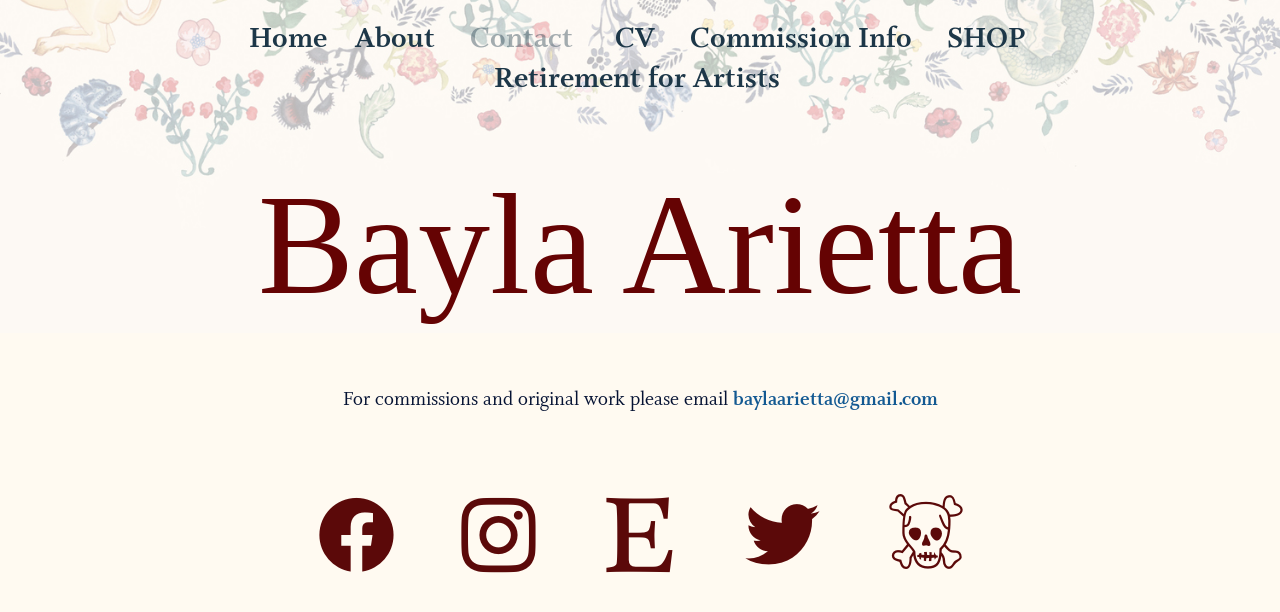

--- FILE ---
content_type: text/html; charset=UTF-8
request_url: https://baylaart.com/Connect
body_size: 24537
content:
<!DOCTYPE html>
<!-- 

        Running on cargo.site

-->
<html lang="en" data-predefined-style="true" data-css-presets="true" data-css-preset data-typography-preset>
	<head>
<script>
				var __cargo_context__ = 'live';
				var __cargo_js_ver__ = 'c=3521555348';
				var __cargo_maint__ = false;
				
				
			</script>
					<meta http-equiv="X-UA-Compatible" content="IE=edge,chrome=1">
		<meta http-equiv="Content-Type" content="text/html; charset=utf-8">
		<meta name="viewport" content="initial-scale=1.0, maximum-scale=1.0, user-scalable=no">
		
			<meta name="robots" content="index,follow">
		<title>Connect — BaylaArt</title>
		<meta name="description" content="For commissions and original work please email baylaarietta@gmail.com ︎   ︎   ︎   ︎   ︎">
				<meta name="twitter:card" content="summary_large_image">
		<meta name="twitter:title" content="Connect — BaylaArt">
		<meta name="twitter:description" content="For commissions and original work please email baylaarietta@gmail.com ︎   ︎   ︎   ︎   ︎">
		<meta name="twitter:image" content="https://freight.cargo.site/i/64ddd4010e4fb92f1045289de54e747b0e2c0c8e4e29dfed73901ddf38b9dfb6/07_Arietta_Last_Common_Ancestor_Rock_Dove_3.5x2.75_Watercolor_Gouache_on_Calfskin_Vellum_Mounted_on_Vintage_Library_Catalog_Card_in_Gold_Frame_2019.jpg">
		<meta property="og:locale" content="en_US">
		<meta property="og:title" content="Connect — BaylaArt">
		<meta property="og:description" content="For commissions and original work please email baylaarietta@gmail.com ︎   ︎   ︎   ︎   ︎">
		<meta property="og:url" content="https://baylaart.com/Connect">
		<meta property="og:image" content="https://freight.cargo.site/i/64ddd4010e4fb92f1045289de54e747b0e2c0c8e4e29dfed73901ddf38b9dfb6/07_Arietta_Last_Common_Ancestor_Rock_Dove_3.5x2.75_Watercolor_Gouache_on_Calfskin_Vellum_Mounted_on_Vintage_Library_Catalog_Card_in_Gold_Frame_2019.jpg">
		<meta property="og:type" content="website">

		<link rel="preconnect" href="https://static.cargo.site" crossorigin>
		<link rel="preconnect" href="https://freight.cargo.site" crossorigin>
				<link rel="preconnect" href="https://type.cargo.site" crossorigin>

		<!--<link rel="preload" href="https://static.cargo.site/assets/social/IconFont-Regular-0.9.3.woff2" as="font" type="font/woff" crossorigin>-->

		

		<link href="https://static.cargo.site/favicon/favicon.ico" rel="shortcut icon">
		<link href="https://baylaart.com/rss" rel="alternate" type="application/rss+xml" title="BaylaArt feed">

		<link href="https://baylaart.com/stylesheet?c=3521555348&1730911676" id="member_stylesheet" rel="stylesheet" type="text/css" />
<style id="">@font-face{font-family:Icons;src:url(https://static.cargo.site/assets/social/IconFont-Regular-0.9.3.woff2);unicode-range:U+E000-E15C,U+F0000,U+FE0E}@font-face{font-family:Icons;src:url(https://static.cargo.site/assets/social/IconFont-Regular-0.9.3.woff2);font-weight:240;unicode-range:U+E000-E15C,U+F0000,U+FE0E}@font-face{font-family:Icons;src:url(https://static.cargo.site/assets/social/IconFont-Regular-0.9.3.woff2);unicode-range:U+E000-E15C,U+F0000,U+FE0E;font-weight:400}@font-face{font-family:Icons;src:url(https://static.cargo.site/assets/social/IconFont-Regular-0.9.3.woff2);unicode-range:U+E000-E15C,U+F0000,U+FE0E;font-weight:600}@font-face{font-family:Icons;src:url(https://static.cargo.site/assets/social/IconFont-Regular-0.9.3.woff2);unicode-range:U+E000-E15C,U+F0000,U+FE0E;font-weight:800}@font-face{font-family:Icons;src:url(https://static.cargo.site/assets/social/IconFont-Regular-0.9.3.woff2);unicode-range:U+E000-E15C,U+F0000,U+FE0E;font-style:italic}@font-face{font-family:Icons;src:url(https://static.cargo.site/assets/social/IconFont-Regular-0.9.3.woff2);unicode-range:U+E000-E15C,U+F0000,U+FE0E;font-weight:200;font-style:italic}@font-face{font-family:Icons;src:url(https://static.cargo.site/assets/social/IconFont-Regular-0.9.3.woff2);unicode-range:U+E000-E15C,U+F0000,U+FE0E;font-weight:400;font-style:italic}@font-face{font-family:Icons;src:url(https://static.cargo.site/assets/social/IconFont-Regular-0.9.3.woff2);unicode-range:U+E000-E15C,U+F0000,U+FE0E;font-weight:600;font-style:italic}@font-face{font-family:Icons;src:url(https://static.cargo.site/assets/social/IconFont-Regular-0.9.3.woff2);unicode-range:U+E000-E15C,U+F0000,U+FE0E;font-weight:800;font-style:italic}body.iconfont-loading,body.iconfont-loading *{color:transparent!important}body{-moz-osx-font-smoothing:grayscale;-webkit-font-smoothing:antialiased;-webkit-text-size-adjust:none}body.no-scroll{overflow:hidden}/*!
 * Content
 */.page{word-wrap:break-word}:focus{outline:0}.pointer-events-none{pointer-events:none}.pointer-events-auto{pointer-events:auto}.pointer-events-none .page_content .audio-player,.pointer-events-none .page_content .shop_product,.pointer-events-none .page_content a,.pointer-events-none .page_content audio,.pointer-events-none .page_content button,.pointer-events-none .page_content details,.pointer-events-none .page_content iframe,.pointer-events-none .page_content img,.pointer-events-none .page_content input,.pointer-events-none .page_content video{pointer-events:auto}.pointer-events-none .page_content *>a,.pointer-events-none .page_content>a{position:relative}s *{text-transform:inherit}#toolset{position:fixed;bottom:10px;right:10px;z-index:8}.mobile #toolset,.template_site_inframe #toolset{display:none}#toolset a{display:block;height:24px;width:24px;margin:0;padding:0;text-decoration:none;background:rgba(0,0,0,.2)}#toolset a:hover{background:rgba(0,0,0,.8)}[data-adminview] #toolset a,[data-adminview] #toolset_admin a{background:rgba(0,0,0,.04);pointer-events:none;cursor:default}#toolset_admin a:active{background:rgba(0,0,0,.7)}#toolset_admin a svg>*{transform:scale(1.1) translate(0,-.5px);transform-origin:50% 50%}#toolset_admin a svg{pointer-events:none;width:100%!important;height:auto!important}#following-container{overflow:auto;-webkit-overflow-scrolling:touch}#following-container iframe{height:100%;width:100%;position:absolute;top:0;left:0;right:0;bottom:0}:root{--following-width:-400px;--following-animation-duration:450ms}@keyframes following-open{0%{transform:translateX(0)}100%{transform:translateX(var(--following-width))}}@keyframes following-open-inverse{0%{transform:translateX(0)}100%{transform:translateX(calc(-1 * var(--following-width)))}}@keyframes following-close{0%{transform:translateX(var(--following-width))}100%{transform:translateX(0)}}@keyframes following-close-inverse{0%{transform:translateX(calc(-1 * var(--following-width)))}100%{transform:translateX(0)}}body.animate-left{animation:following-open var(--following-animation-duration);animation-fill-mode:both;animation-timing-function:cubic-bezier(.24,1,.29,1)}#following-container.animate-left{animation:following-close-inverse var(--following-animation-duration);animation-fill-mode:both;animation-timing-function:cubic-bezier(.24,1,.29,1)}#following-container.animate-left #following-frame{animation:following-close var(--following-animation-duration);animation-fill-mode:both;animation-timing-function:cubic-bezier(.24,1,.29,1)}body.animate-right{animation:following-close var(--following-animation-duration);animation-fill-mode:both;animation-timing-function:cubic-bezier(.24,1,.29,1)}#following-container.animate-right{animation:following-open-inverse var(--following-animation-duration);animation-fill-mode:both;animation-timing-function:cubic-bezier(.24,1,.29,1)}#following-container.animate-right #following-frame{animation:following-open var(--following-animation-duration);animation-fill-mode:both;animation-timing-function:cubic-bezier(.24,1,.29,1)}.slick-slider{position:relative;display:block;-moz-box-sizing:border-box;box-sizing:border-box;-webkit-user-select:none;-moz-user-select:none;-ms-user-select:none;user-select:none;-webkit-touch-callout:none;-khtml-user-select:none;-ms-touch-action:pan-y;touch-action:pan-y;-webkit-tap-highlight-color:transparent}.slick-list{position:relative;display:block;overflow:hidden;margin:0;padding:0}.slick-list:focus{outline:0}.slick-list.dragging{cursor:pointer;cursor:hand}.slick-slider .slick-list,.slick-slider .slick-track{transform:translate3d(0,0,0);will-change:transform}.slick-track{position:relative;top:0;left:0;display:block}.slick-track:after,.slick-track:before{display:table;content:'';width:1px;height:1px;margin-top:-1px;margin-left:-1px}.slick-track:after{clear:both}.slick-loading .slick-track{visibility:hidden}.slick-slide{display:none;float:left;height:100%;min-height:1px}[dir=rtl] .slick-slide{float:right}.content .slick-slide img{display:inline-block}.content .slick-slide img:not(.image-zoom){cursor:pointer}.content .scrub .slick-list,.content .scrub .slick-slide img:not(.image-zoom){cursor:ew-resize}body.slideshow-scrub-dragging *{cursor:ew-resize!important}.content .slick-slide img:not([src]),.content .slick-slide img[src='']{width:100%;height:auto}.slick-slide.slick-loading img{display:none}.slick-slide.dragging img{pointer-events:none}.slick-initialized .slick-slide{display:block}.slick-loading .slick-slide{visibility:hidden}.slick-vertical .slick-slide{display:block;height:auto;border:1px solid transparent}.slick-arrow.slick-hidden{display:none}.slick-arrow{position:absolute;z-index:9;width:0;top:0;height:100%;cursor:pointer;will-change:opacity;-webkit-transition:opacity 333ms cubic-bezier(.4,0,.22,1);transition:opacity 333ms cubic-bezier(.4,0,.22,1)}.slick-arrow.hidden{opacity:0}.slick-arrow svg{position:absolute;width:36px;height:36px;top:0;left:0;right:0;bottom:0;margin:auto;transform:translate(.25px,.25px)}.slick-arrow svg.right-arrow{transform:translate(.25px,.25px) scaleX(-1)}.slick-arrow svg:active{opacity:.75}.slick-arrow svg .arrow-shape{fill:none!important;stroke:#fff;stroke-linecap:square}.slick-arrow svg .arrow-outline{fill:none!important;stroke-width:2.5px;stroke:rgba(0,0,0,.6);stroke-linecap:square}.slick-arrow.slick-next{right:0;text-align:right}.slick-next svg,.wallpaper-navigation .slick-next svg{margin-right:10px}.mobile .slick-next svg{margin-right:10px}.slick-arrow.slick-prev{text-align:left}.slick-prev svg,.wallpaper-navigation .slick-prev svg{margin-left:10px}.mobile .slick-prev svg{margin-left:10px}.loading_animation{display:none;vertical-align:middle;z-index:15;line-height:0;pointer-events:none;border-radius:100%}.loading_animation.hidden{display:none}.loading_animation.pulsing{opacity:0;display:inline-block;animation-delay:.1s;-webkit-animation-delay:.1s;-moz-animation-delay:.1s;animation-duration:12s;animation-iteration-count:infinite;animation:fade-pulse-in .5s ease-in-out;-moz-animation:fade-pulse-in .5s ease-in-out;-webkit-animation:fade-pulse-in .5s ease-in-out;-webkit-animation-fill-mode:forwards;-moz-animation-fill-mode:forwards;animation-fill-mode:forwards}.loading_animation.pulsing.no-delay{animation-delay:0s;-webkit-animation-delay:0s;-moz-animation-delay:0s}.loading_animation div{border-radius:100%}.loading_animation div svg{max-width:100%;height:auto}.loading_animation div,.loading_animation div svg{width:20px;height:20px}.loading_animation.full-width svg{width:100%;height:auto}.loading_animation.full-width.big svg{width:100px;height:100px}.loading_animation div svg>*{fill:#ccc}.loading_animation div{-webkit-animation:spin-loading 12s ease-out;-webkit-animation-iteration-count:infinite;-moz-animation:spin-loading 12s ease-out;-moz-animation-iteration-count:infinite;animation:spin-loading 12s ease-out;animation-iteration-count:infinite}.loading_animation.hidden{display:none}[data-backdrop] .loading_animation{position:absolute;top:15px;left:15px;z-index:99}.loading_animation.position-absolute.middle{top:calc(50% - 10px);left:calc(50% - 10px)}.loading_animation.position-absolute.topleft{top:0;left:0}.loading_animation.position-absolute.middleright{top:calc(50% - 10px);right:1rem}.loading_animation.position-absolute.middleleft{top:calc(50% - 10px);left:1rem}.loading_animation.gray div svg>*{fill:#999}.loading_animation.gray-dark div svg>*{fill:#666}.loading_animation.gray-darker div svg>*{fill:#555}.loading_animation.gray-light div svg>*{fill:#ccc}.loading_animation.white div svg>*{fill:rgba(255,255,255,.85)}.loading_animation.blue div svg>*{fill:#698fff}.loading_animation.inline{display:inline-block;margin-bottom:.5ex}.loading_animation.inline.left{margin-right:.5ex}@-webkit-keyframes fade-pulse-in{0%{opacity:0}50%{opacity:.5}100%{opacity:1}}@-moz-keyframes fade-pulse-in{0%{opacity:0}50%{opacity:.5}100%{opacity:1}}@keyframes fade-pulse-in{0%{opacity:0}50%{opacity:.5}100%{opacity:1}}@-webkit-keyframes pulsate{0%{opacity:1}50%{opacity:0}100%{opacity:1}}@-moz-keyframes pulsate{0%{opacity:1}50%{opacity:0}100%{opacity:1}}@keyframes pulsate{0%{opacity:1}50%{opacity:0}100%{opacity:1}}@-webkit-keyframes spin-loading{0%{transform:rotate(0)}9%{transform:rotate(1050deg)}18%{transform:rotate(-1090deg)}20%{transform:rotate(-1080deg)}23%{transform:rotate(-1080deg)}28%{transform:rotate(-1095deg)}29%{transform:rotate(-1065deg)}34%{transform:rotate(-1080deg)}35%{transform:rotate(-1050deg)}40%{transform:rotate(-1065deg)}41%{transform:rotate(-1035deg)}44%{transform:rotate(-1035deg)}47%{transform:rotate(-2160deg)}50%{transform:rotate(-2160deg)}56%{transform:rotate(45deg)}60%{transform:rotate(45deg)}80%{transform:rotate(6120deg)}100%{transform:rotate(0)}}@keyframes spin-loading{0%{transform:rotate(0)}9%{transform:rotate(1050deg)}18%{transform:rotate(-1090deg)}20%{transform:rotate(-1080deg)}23%{transform:rotate(-1080deg)}28%{transform:rotate(-1095deg)}29%{transform:rotate(-1065deg)}34%{transform:rotate(-1080deg)}35%{transform:rotate(-1050deg)}40%{transform:rotate(-1065deg)}41%{transform:rotate(-1035deg)}44%{transform:rotate(-1035deg)}47%{transform:rotate(-2160deg)}50%{transform:rotate(-2160deg)}56%{transform:rotate(45deg)}60%{transform:rotate(45deg)}80%{transform:rotate(6120deg)}100%{transform:rotate(0)}}[grid-row]{align-items:flex-start;box-sizing:border-box;display:-webkit-box;display:-webkit-flex;display:-ms-flexbox;display:flex;-webkit-flex-wrap:wrap;-ms-flex-wrap:wrap;flex-wrap:wrap}[grid-col]{box-sizing:border-box}[grid-row] [grid-col].empty:after{content:"\0000A0";cursor:text}body.mobile[data-adminview=content-editproject] [grid-row] [grid-col].empty:after{display:none}[grid-col=auto]{-webkit-box-flex:1;-webkit-flex:1;-ms-flex:1;flex:1}[grid-col=x12]{width:100%}[grid-col=x11]{width:50%}[grid-col=x10]{width:33.33%}[grid-col=x9]{width:25%}[grid-col=x8]{width:20%}[grid-col=x7]{width:16.666666667%}[grid-col=x6]{width:14.285714286%}[grid-col=x5]{width:12.5%}[grid-col=x4]{width:11.111111111%}[grid-col=x3]{width:10%}[grid-col=x2]{width:9.090909091%}[grid-col=x1]{width:8.333333333%}[grid-col="1"]{width:8.33333%}[grid-col="2"]{width:16.66667%}[grid-col="3"]{width:25%}[grid-col="4"]{width:33.33333%}[grid-col="5"]{width:41.66667%}[grid-col="6"]{width:50%}[grid-col="7"]{width:58.33333%}[grid-col="8"]{width:66.66667%}[grid-col="9"]{width:75%}[grid-col="10"]{width:83.33333%}[grid-col="11"]{width:91.66667%}[grid-col="12"]{width:100%}body.mobile [grid-responsive] [grid-col]{width:100%;-webkit-box-flex:none;-webkit-flex:none;-ms-flex:none;flex:none}[data-ce-host=true][contenteditable=true] [grid-pad]{pointer-events:none}[data-ce-host=true][contenteditable=true] [grid-pad]>*{pointer-events:auto}[grid-pad="0"]{padding:0}[grid-pad="0.25"]{padding:.125rem}[grid-pad="0.5"]{padding:.25rem}[grid-pad="0.75"]{padding:.375rem}[grid-pad="1"]{padding:.5rem}[grid-pad="1.25"]{padding:.625rem}[grid-pad="1.5"]{padding:.75rem}[grid-pad="1.75"]{padding:.875rem}[grid-pad="2"]{padding:1rem}[grid-pad="2.5"]{padding:1.25rem}[grid-pad="3"]{padding:1.5rem}[grid-pad="3.5"]{padding:1.75rem}[grid-pad="4"]{padding:2rem}[grid-pad="5"]{padding:2.5rem}[grid-pad="6"]{padding:3rem}[grid-pad="7"]{padding:3.5rem}[grid-pad="8"]{padding:4rem}[grid-pad="9"]{padding:4.5rem}[grid-pad="10"]{padding:5rem}[grid-gutter="0"]{margin:0}[grid-gutter="0.5"]{margin:-.25rem}[grid-gutter="1"]{margin:-.5rem}[grid-gutter="1.5"]{margin:-.75rem}[grid-gutter="2"]{margin:-1rem}[grid-gutter="2.5"]{margin:-1.25rem}[grid-gutter="3"]{margin:-1.5rem}[grid-gutter="3.5"]{margin:-1.75rem}[grid-gutter="4"]{margin:-2rem}[grid-gutter="5"]{margin:-2.5rem}[grid-gutter="6"]{margin:-3rem}[grid-gutter="7"]{margin:-3.5rem}[grid-gutter="8"]{margin:-4rem}[grid-gutter="10"]{margin:-5rem}[grid-gutter="12"]{margin:-6rem}[grid-gutter="14"]{margin:-7rem}[grid-gutter="16"]{margin:-8rem}[grid-gutter="18"]{margin:-9rem}[grid-gutter="20"]{margin:-10rem}small{max-width:100%;text-decoration:inherit}img:not([src]),img[src='']{outline:1px solid rgba(177,177,177,.4);outline-offset:-1px;content:url([data-uri])}img.image-zoom{cursor:-webkit-zoom-in;cursor:-moz-zoom-in;cursor:zoom-in}#imprimatur{color:#333;font-size:10px;font-family:-apple-system,BlinkMacSystemFont,"Segoe UI",Roboto,Oxygen,Ubuntu,Cantarell,"Open Sans","Helvetica Neue",sans-serif,"Sans Serif",Icons;/*!System*/position:fixed;opacity:.3;right:-28px;bottom:160px;transform:rotate(270deg);-ms-transform:rotate(270deg);-webkit-transform:rotate(270deg);z-index:8;text-transform:uppercase;color:#999;opacity:.5;padding-bottom:2px;text-decoration:none}.mobile #imprimatur{display:none}bodycopy cargo-link a{font-family:-apple-system,BlinkMacSystemFont,"Segoe UI",Roboto,Oxygen,Ubuntu,Cantarell,"Open Sans","Helvetica Neue",sans-serif,"Sans Serif",Icons;/*!System*/font-size:12px;font-style:normal;font-weight:400;transform:rotate(270deg);text-decoration:none;position:fixed!important;right:-27px;bottom:100px;text-decoration:none;letter-spacing:normal;background:0 0;border:0;border-bottom:0;outline:0}/*! PhotoSwipe Default UI CSS by Dmitry Semenov | photoswipe.com | MIT license */.pswp--has_mouse .pswp__button--arrow--left,.pswp--has_mouse .pswp__button--arrow--right,.pswp__ui{visibility:visible}.pswp--minimal--dark .pswp__top-bar,.pswp__button{background:0 0}.pswp,.pswp__bg,.pswp__container,.pswp__img--placeholder,.pswp__zoom-wrap,.quick-view-navigation{-webkit-backface-visibility:hidden}.pswp__button{cursor:pointer;opacity:1;-webkit-appearance:none;transition:opacity .2s;-webkit-box-shadow:none;box-shadow:none}.pswp__button-close>svg{top:10px;right:10px;margin-left:auto}.pswp--touch .quick-view-navigation{display:none}.pswp__ui{-webkit-font-smoothing:auto;opacity:1;z-index:1550}.quick-view-navigation{will-change:opacity;-webkit-transition:opacity 333ms cubic-bezier(.4,0,.22,1);transition:opacity 333ms cubic-bezier(.4,0,.22,1)}.quick-view-navigation .pswp__group .pswp__button{pointer-events:auto}.pswp__button>svg{position:absolute;width:36px;height:36px}.quick-view-navigation .pswp__group:active svg{opacity:.75}.pswp__button svg .shape-shape{fill:#fff}.pswp__button svg .shape-outline{fill:#000}.pswp__button-prev>svg{top:0;bottom:0;left:10px;margin:auto}.pswp__button-next>svg{top:0;bottom:0;right:10px;margin:auto}.quick-view-navigation .pswp__group .pswp__button-prev{position:absolute;left:0;top:0;width:0;height:100%}.quick-view-navigation .pswp__group .pswp__button-next{position:absolute;right:0;top:0;width:0;height:100%}.quick-view-navigation .close-button,.quick-view-navigation .left-arrow,.quick-view-navigation .right-arrow{transform:translate(.25px,.25px)}.quick-view-navigation .right-arrow{transform:translate(.25px,.25px) scaleX(-1)}.pswp__button svg .shape-outline{fill:transparent!important;stroke:#000;stroke-width:2.5px;stroke-linecap:square}.pswp__button svg .shape-shape{fill:transparent!important;stroke:#fff;stroke-width:1.5px;stroke-linecap:square}.pswp__bg,.pswp__scroll-wrap,.pswp__zoom-wrap{width:100%;position:absolute}.quick-view-navigation .pswp__group .pswp__button-close{margin:0}.pswp__container,.pswp__item,.pswp__zoom-wrap{right:0;bottom:0;top:0;position:absolute;left:0}.pswp__ui--hidden .pswp__button{opacity:.001}.pswp__ui--hidden .pswp__button,.pswp__ui--hidden .pswp__button *{pointer-events:none}.pswp .pswp__ui.pswp__ui--displaynone{display:none}.pswp__element--disabled{display:none!important}/*! PhotoSwipe main CSS by Dmitry Semenov | photoswipe.com | MIT license */.pswp{position:fixed;display:none;height:100%;width:100%;top:0;left:0;right:0;bottom:0;margin:auto;-ms-touch-action:none;touch-action:none;z-index:9999999;-webkit-text-size-adjust:100%;line-height:initial;letter-spacing:initial;outline:0}.pswp img{max-width:none}.pswp--zoom-disabled .pswp__img{cursor:default!important}.pswp--animate_opacity{opacity:.001;will-change:opacity;-webkit-transition:opacity 333ms cubic-bezier(.4,0,.22,1);transition:opacity 333ms cubic-bezier(.4,0,.22,1)}.pswp--open{display:block}.pswp--zoom-allowed .pswp__img{cursor:-webkit-zoom-in;cursor:-moz-zoom-in;cursor:zoom-in}.pswp--zoomed-in .pswp__img{cursor:-webkit-grab;cursor:-moz-grab;cursor:grab}.pswp--dragging .pswp__img{cursor:-webkit-grabbing;cursor:-moz-grabbing;cursor:grabbing}.pswp__bg{left:0;top:0;height:100%;opacity:0;transform:translateZ(0);will-change:opacity}.pswp__scroll-wrap{left:0;top:0;height:100%}.pswp__container,.pswp__zoom-wrap{-ms-touch-action:none;touch-action:none}.pswp__container,.pswp__img{-webkit-user-select:none;-moz-user-select:none;-ms-user-select:none;user-select:none;-webkit-tap-highlight-color:transparent;-webkit-touch-callout:none}.pswp__zoom-wrap{-webkit-transform-origin:left top;-ms-transform-origin:left top;transform-origin:left top;-webkit-transition:-webkit-transform 222ms cubic-bezier(.4,0,.22,1);transition:transform 222ms cubic-bezier(.4,0,.22,1)}.pswp__bg{-webkit-transition:opacity 222ms cubic-bezier(.4,0,.22,1);transition:opacity 222ms cubic-bezier(.4,0,.22,1)}.pswp--animated-in .pswp__bg,.pswp--animated-in .pswp__zoom-wrap{-webkit-transition:none;transition:none}.pswp--hide-overflow .pswp__scroll-wrap,.pswp--hide-overflow.pswp{overflow:hidden}.pswp__img{position:absolute;width:auto;height:auto;top:0;left:0}.pswp__img--placeholder--blank{background:#222}.pswp--ie .pswp__img{width:100%!important;height:auto!important;left:0;top:0}.pswp__ui--idle{opacity:0}.pswp__error-msg{position:absolute;left:0;top:50%;width:100%;text-align:center;font-size:14px;line-height:16px;margin-top:-8px;color:#ccc}.pswp__error-msg a{color:#ccc;text-decoration:underline}.pswp__error-msg{font-family:-apple-system,BlinkMacSystemFont,"Segoe UI",Roboto,Oxygen,Ubuntu,Cantarell,"Open Sans","Helvetica Neue",sans-serif}.quick-view.mouse-down .iframe-item{pointer-events:none!important}.quick-view-caption-positioner{pointer-events:none;width:100%;height:100%}.quick-view-caption-wrapper{margin:auto;position:absolute;bottom:0;left:0;right:0}.quick-view-horizontal-align-left .quick-view-caption-wrapper{margin-left:0}.quick-view-horizontal-align-right .quick-view-caption-wrapper{margin-right:0}[data-quick-view-caption]{transition:.1s opacity ease-in-out;position:absolute;bottom:0;left:0;right:0}.quick-view-horizontal-align-left [data-quick-view-caption]{text-align:left}.quick-view-horizontal-align-right [data-quick-view-caption]{text-align:right}.quick-view-caption{transition:.1s opacity ease-in-out}.quick-view-caption>*{display:inline-block}.quick-view-caption *{pointer-events:auto}.quick-view-caption.hidden{opacity:0}.shop_product .dropdown_wrapper{flex:0 0 100%;position:relative}.shop_product select{appearance:none;-moz-appearance:none;-webkit-appearance:none;outline:0;-webkit-font-smoothing:antialiased;-moz-osx-font-smoothing:grayscale;cursor:pointer;border-radius:0;white-space:nowrap;overflow:hidden!important;text-overflow:ellipsis}.shop_product select.dropdown::-ms-expand{display:none}.shop_product a{cursor:pointer;border-bottom:none;text-decoration:none}.shop_product a.out-of-stock{pointer-events:none}body.audio-player-dragging *{cursor:ew-resize!important}.audio-player{display:inline-flex;flex:1 0 calc(100% - 2px);width:calc(100% - 2px)}.audio-player .button{height:100%;flex:0 0 3.3rem;display:flex}.audio-player .separator{left:3.3rem;height:100%}.audio-player .buffer{width:0%;height:100%;transition:left .3s linear,width .3s linear}.audio-player.seeking .buffer{transition:left 0s,width 0s}.audio-player.seeking{user-select:none;-webkit-user-select:none;cursor:ew-resize}.audio-player.seeking *{user-select:none;-webkit-user-select:none;cursor:ew-resize}.audio-player .bar{overflow:hidden;display:flex;justify-content:space-between;align-content:center;flex-grow:1}.audio-player .progress{width:0%;height:100%;transition:width .3s linear}.audio-player.seeking .progress{transition:width 0s}.audio-player .pause,.audio-player .play{cursor:pointer;height:100%}.audio-player .note-icon{margin:auto 0;order:2;flex:0 1 auto}.audio-player .title{white-space:nowrap;overflow:hidden;text-overflow:ellipsis;pointer-events:none;user-select:none;padding:.5rem 0 .5rem 1rem;margin:auto auto auto 0;flex:0 3 auto;min-width:0;width:100%}.audio-player .total-time{flex:0 1 auto;margin:auto 0}.audio-player .current-time,.audio-player .play-text{flex:0 1 auto;margin:auto 0}.audio-player .stream-anim{user-select:none;margin:auto auto auto 0}.audio-player .stream-anim span{display:inline-block}.audio-player .buffer,.audio-player .current-time,.audio-player .note-svg,.audio-player .play-text,.audio-player .separator,.audio-player .total-time{user-select:none;pointer-events:none}.audio-player .buffer,.audio-player .play-text,.audio-player .progress{position:absolute}.audio-player,.audio-player .bar,.audio-player .button,.audio-player .current-time,.audio-player .note-icon,.audio-player .pause,.audio-player .play,.audio-player .total-time{position:relative}body.mobile .audio-player,body.mobile .audio-player *{-webkit-touch-callout:none}#standalone-admin-frame{border:0;width:400px;position:absolute;right:0;top:0;height:100vh;z-index:99}body[standalone-admin=true] #standalone-admin-frame{transform:translate(0,0)}body[standalone-admin=true] .main_container{width:calc(100% - 400px)}body[standalone-admin=false] #standalone-admin-frame{transform:translate(100%,0)}body[standalone-admin=false] .main_container{width:100%}.toggle_standaloneAdmin{position:fixed;top:0;right:400px;height:40px;width:40px;z-index:999;cursor:pointer;background-color:rgba(0,0,0,.4)}.toggle_standaloneAdmin:active{opacity:.7}body[standalone-admin=false] .toggle_standaloneAdmin{right:0}.toggle_standaloneAdmin *{color:#fff;fill:#fff}.toggle_standaloneAdmin svg{padding:6px;width:100%;height:100%;opacity:.85}body[standalone-admin=false] .toggle_standaloneAdmin #close,body[standalone-admin=true] .toggle_standaloneAdmin #backdropsettings{display:none}.toggle_standaloneAdmin>div{width:100%;height:100%}#admin_toggle_button{position:fixed;top:50%;transform:translate(0,-50%);right:400px;height:36px;width:12px;z-index:999;cursor:pointer;background-color:rgba(0,0,0,.09);padding-left:2px;margin-right:5px}#admin_toggle_button .bar{content:'';background:rgba(0,0,0,.09);position:fixed;width:5px;bottom:0;top:0;z-index:10}#admin_toggle_button:active{background:rgba(0,0,0,.065)}#admin_toggle_button *{color:#fff;fill:#fff}#admin_toggle_button svg{padding:0;width:16px;height:36px;margin-left:1px;opacity:1}#admin_toggle_button svg *{fill:#fff;opacity:1}#admin_toggle_button[data-state=closed] .toggle_admin_close{display:none}#admin_toggle_button[data-state=closed],#admin_toggle_button[data-state=closed] .toggle_admin_open{width:20px;cursor:pointer;margin:0}#admin_toggle_button[data-state=closed] svg{margin-left:2px}#admin_toggle_button[data-state=open] .toggle_admin_open{display:none}select,select *{text-rendering:auto!important}b b{font-weight:inherit}*{-webkit-box-sizing:border-box;-moz-box-sizing:border-box;box-sizing:border-box}customhtml>*{position:relative;z-index:10}body,html{min-height:100vh;margin:0;padding:0}html{touch-action:manipulation;position:relative;background-color:#fff}.main_container{min-height:100vh;width:100%;overflow:hidden}.container{display:-webkit-box;display:-webkit-flex;display:-moz-box;display:-ms-flexbox;display:flex;-webkit-flex-wrap:wrap;-moz-flex-wrap:wrap;-ms-flex-wrap:wrap;flex-wrap:wrap;max-width:100%;width:100%;overflow:visible}.container{align-items:flex-start;-webkit-align-items:flex-start}.page{z-index:2}.page ul li>text-limit{display:block}.content,.content_container,.pinned{-webkit-flex:1 0 auto;-moz-flex:1 0 auto;-ms-flex:1 0 auto;flex:1 0 auto;max-width:100%}.content_container{width:100%}.content_container.full_height{min-height:100vh}.page_background{position:absolute;top:0;left:0;width:100%;height:100%}.page_container{position:relative;overflow:visible;width:100%}.backdrop{position:absolute;top:0;z-index:1;width:100%;height:100%;max-height:100vh}.backdrop>div{position:absolute;top:0;left:0;width:100%;height:100%;-webkit-backface-visibility:hidden;backface-visibility:hidden;transform:translate3d(0,0,0);contain:strict}[data-backdrop].backdrop>div[data-overflowing]{max-height:100vh;position:absolute;top:0;left:0}body.mobile [split-responsive]{display:flex;flex-direction:column}body.mobile [split-responsive] .container{width:100%;order:2}body.mobile [split-responsive] .backdrop{position:relative;height:50vh;width:100%;order:1}body.mobile [split-responsive] [data-auxiliary].backdrop{position:absolute;height:50vh;width:100%;order:1}.page{position:relative;z-index:2}img[data-align=left]{float:left}img[data-align=right]{float:right}[data-rotation]{transform-origin:center center}.content .page_content:not([contenteditable=true]) [data-draggable]{pointer-events:auto!important;backface-visibility:hidden}.preserve-3d{-moz-transform-style:preserve-3d;transform-style:preserve-3d}.content .page_content:not([contenteditable=true]) [data-draggable] iframe{pointer-events:none!important}.dragging-active iframe{pointer-events:none!important}.content .page_content:not([contenteditable=true]) [data-draggable]:active{opacity:1}.content .scroll-transition-fade{transition:transform 1s ease-in-out,opacity .8s ease-in-out}.content .scroll-transition-fade.below-viewport{opacity:0;transform:translateY(40px)}.mobile.full_width .page_container:not([split-layout]) .container_width{width:100%}[data-view=pinned_bottom] .bottom_pin_invisibility{visibility:hidden}.pinned{position:relative;width:100%}.pinned .page_container.accommodate:not(.fixed):not(.overlay){z-index:2}.pinned .page_container.overlay{position:absolute;z-index:4}.pinned .page_container.overlay.fixed{position:fixed}.pinned .page_container.overlay.fixed .page{max-height:100vh;-webkit-overflow-scrolling:touch}.pinned .page_container.overlay.fixed .page.allow-scroll{overflow-y:auto;overflow-x:hidden}.pinned .page_container.overlay.fixed .page.allow-scroll{align-items:flex-start;-webkit-align-items:flex-start}.pinned .page_container .page.allow-scroll::-webkit-scrollbar{width:0;background:0 0;display:none}.pinned.pinned_top .page_container.overlay{left:0;top:0}.pinned.pinned_bottom .page_container.overlay{left:0;bottom:0}div[data-container=set]:empty{margin-top:1px}.thumbnails{position:relative;z-index:1}[thumbnails=grid]{align-items:baseline}[thumbnails=justify] .thumbnail{box-sizing:content-box}[thumbnails][data-padding-zero] .thumbnail{margin-bottom:-1px}[thumbnails=montessori] .thumbnail{pointer-events:auto;position:absolute}[thumbnails] .thumbnail>a{display:block;text-decoration:none}[thumbnails=montessori]{height:0}[thumbnails][data-resizing],[thumbnails][data-resizing] *{cursor:nwse-resize}[thumbnails] .thumbnail .resize-handle{cursor:nwse-resize;width:26px;height:26px;padding:5px;position:absolute;opacity:.75;right:-1px;bottom:-1px;z-index:100}[thumbnails][data-resizing] .resize-handle{display:none}[thumbnails] .thumbnail .resize-handle svg{position:absolute;top:0;left:0}[thumbnails] .thumbnail .resize-handle:hover{opacity:1}[data-can-move].thumbnail .resize-handle svg .resize_path_outline{fill:#fff}[data-can-move].thumbnail .resize-handle svg .resize_path{fill:#000}[thumbnails=montessori] .thumbnail_sizer{height:0;width:100%;position:relative;padding-bottom:100%;pointer-events:none}[thumbnails] .thumbnail img{display:block;min-height:3px;margin-bottom:0}[thumbnails] .thumbnail img:not([src]),img[src=""]{margin:0!important;width:100%;min-height:3px;height:100%!important;position:absolute}[aspect-ratio="1x1"].thumb_image{height:0;padding-bottom:100%;overflow:hidden}[aspect-ratio="4x3"].thumb_image{height:0;padding-bottom:75%;overflow:hidden}[aspect-ratio="16x9"].thumb_image{height:0;padding-bottom:56.25%;overflow:hidden}[thumbnails] .thumb_image{width:100%;position:relative}[thumbnails][thumbnail-vertical-align=top]{align-items:flex-start}[thumbnails][thumbnail-vertical-align=middle]{align-items:center}[thumbnails][thumbnail-vertical-align=bottom]{align-items:baseline}[thumbnails][thumbnail-horizontal-align=left]{justify-content:flex-start}[thumbnails][thumbnail-horizontal-align=middle]{justify-content:center}[thumbnails][thumbnail-horizontal-align=right]{justify-content:flex-end}.thumb_image.default_image>svg{position:absolute;top:0;left:0;bottom:0;right:0;width:100%;height:100%}.thumb_image.default_image{outline:1px solid #ccc;outline-offset:-1px;position:relative}.mobile.full_width [data-view=Thumbnail] .thumbnails_width{width:100%}.content [data-draggable] a:active,.content [data-draggable] img:active{opacity:initial}.content .draggable-dragging{opacity:initial}[data-draggable].draggable_visible{visibility:visible}[data-draggable].draggable_hidden{visibility:hidden}.gallery_card [data-draggable],.marquee [data-draggable]{visibility:inherit}[data-draggable]{visibility:visible;background-color:rgba(0,0,0,.003)}#site_menu_panel_container .image-gallery:not(.initialized){height:0;padding-bottom:100%;min-height:initial}.image-gallery:not(.initialized){min-height:100vh;visibility:hidden;width:100%}.image-gallery .gallery_card img{display:block;width:100%;height:auto}.image-gallery .gallery_card{transform-origin:center}.image-gallery .gallery_card.dragging{opacity:.1;transform:initial!important}.image-gallery:not([image-gallery=slideshow]) .gallery_card iframe:only-child,.image-gallery:not([image-gallery=slideshow]) .gallery_card video:only-child{width:100%;height:100%;top:0;left:0;position:absolute}.image-gallery[image-gallery=slideshow] .gallery_card video[muted][autoplay]:not([controls]),.image-gallery[image-gallery=slideshow] .gallery_card video[muted][data-autoplay]:not([controls]){pointer-events:none}.image-gallery [image-gallery-pad="0"] video:only-child{object-fit:cover;height:calc(100% + 1px)}div.image-gallery>a,div.image-gallery>iframe,div.image-gallery>img,div.image-gallery>video{display:none}[image-gallery-row]{align-items:flex-start;box-sizing:border-box;display:-webkit-box;display:-webkit-flex;display:-ms-flexbox;display:flex;-webkit-flex-wrap:wrap;-ms-flex-wrap:wrap;flex-wrap:wrap}.image-gallery .gallery_card_image{width:100%;position:relative}[data-predefined-style=true] .image-gallery a.gallery_card{display:block;border:none}[image-gallery-col]{box-sizing:border-box}[image-gallery-col=x12]{width:100%}[image-gallery-col=x11]{width:50%}[image-gallery-col=x10]{width:33.33%}[image-gallery-col=x9]{width:25%}[image-gallery-col=x8]{width:20%}[image-gallery-col=x7]{width:16.666666667%}[image-gallery-col=x6]{width:14.285714286%}[image-gallery-col=x5]{width:12.5%}[image-gallery-col=x4]{width:11.111111111%}[image-gallery-col=x3]{width:10%}[image-gallery-col=x2]{width:9.090909091%}[image-gallery-col=x1]{width:8.333333333%}.content .page_content [image-gallery-pad].image-gallery{pointer-events:none}.content .page_content [image-gallery-pad].image-gallery .gallery_card_image>*,.content .page_content [image-gallery-pad].image-gallery .gallery_image_caption{pointer-events:auto}.content .page_content [image-gallery-pad="0"]{padding:0}.content .page_content [image-gallery-pad="0.25"]{padding:.125rem}.content .page_content [image-gallery-pad="0.5"]{padding:.25rem}.content .page_content [image-gallery-pad="0.75"]{padding:.375rem}.content .page_content [image-gallery-pad="1"]{padding:.5rem}.content .page_content [image-gallery-pad="1.25"]{padding:.625rem}.content .page_content [image-gallery-pad="1.5"]{padding:.75rem}.content .page_content [image-gallery-pad="1.75"]{padding:.875rem}.content .page_content [image-gallery-pad="2"]{padding:1rem}.content .page_content [image-gallery-pad="2.5"]{padding:1.25rem}.content .page_content [image-gallery-pad="3"]{padding:1.5rem}.content .page_content [image-gallery-pad="3.5"]{padding:1.75rem}.content .page_content [image-gallery-pad="4"]{padding:2rem}.content .page_content [image-gallery-pad="5"]{padding:2.5rem}.content .page_content [image-gallery-pad="6"]{padding:3rem}.content .page_content [image-gallery-pad="7"]{padding:3.5rem}.content .page_content [image-gallery-pad="8"]{padding:4rem}.content .page_content [image-gallery-pad="9"]{padding:4.5rem}.content .page_content [image-gallery-pad="10"]{padding:5rem}.content .page_content [image-gallery-gutter="0"]{margin:0}.content .page_content [image-gallery-gutter="0.5"]{margin:-.25rem}.content .page_content [image-gallery-gutter="1"]{margin:-.5rem}.content .page_content [image-gallery-gutter="1.5"]{margin:-.75rem}.content .page_content [image-gallery-gutter="2"]{margin:-1rem}.content .page_content [image-gallery-gutter="2.5"]{margin:-1.25rem}.content .page_content [image-gallery-gutter="3"]{margin:-1.5rem}.content .page_content [image-gallery-gutter="3.5"]{margin:-1.75rem}.content .page_content [image-gallery-gutter="4"]{margin:-2rem}.content .page_content [image-gallery-gutter="5"]{margin:-2.5rem}.content .page_content [image-gallery-gutter="6"]{margin:-3rem}.content .page_content [image-gallery-gutter="7"]{margin:-3.5rem}.content .page_content [image-gallery-gutter="8"]{margin:-4rem}.content .page_content [image-gallery-gutter="10"]{margin:-5rem}.content .page_content [image-gallery-gutter="12"]{margin:-6rem}.content .page_content [image-gallery-gutter="14"]{margin:-7rem}.content .page_content [image-gallery-gutter="16"]{margin:-8rem}.content .page_content [image-gallery-gutter="18"]{margin:-9rem}.content .page_content [image-gallery-gutter="20"]{margin:-10rem}[image-gallery=slideshow]:not(.initialized)>*{min-height:1px;opacity:0;min-width:100%}[image-gallery=slideshow][data-constrained-by=height] [image-gallery-vertical-align].slick-track{align-items:flex-start}[image-gallery=slideshow] img.image-zoom:active{opacity:initial}[image-gallery=slideshow].slick-initialized .gallery_card{pointer-events:none}[image-gallery=slideshow].slick-initialized .gallery_card.slick-current{pointer-events:auto}[image-gallery=slideshow] .gallery_card:not(.has_caption){line-height:0}.content .page_content [image-gallery=slideshow].image-gallery>*{pointer-events:auto}.content [image-gallery=slideshow].image-gallery.slick-initialized .gallery_card{overflow:hidden;margin:0;display:flex;flex-flow:row wrap;flex-shrink:0}.content [image-gallery=slideshow].image-gallery.slick-initialized .gallery_card.slick-current{overflow:visible}[image-gallery=slideshow] .gallery_image_caption{opacity:1;transition:opacity .3s;-webkit-transition:opacity .3s;width:100%;margin-left:auto;margin-right:auto;clear:both}[image-gallery-horizontal-align=left] .gallery_image_caption{text-align:left}[image-gallery-horizontal-align=middle] .gallery_image_caption{text-align:center}[image-gallery-horizontal-align=right] .gallery_image_caption{text-align:right}[image-gallery=slideshow][data-slideshow-in-transition] .gallery_image_caption{opacity:0;transition:opacity .3s;-webkit-transition:opacity .3s}[image-gallery=slideshow] .gallery_card_image{width:initial;margin:0;display:inline-block}[image-gallery=slideshow] .gallery_card img{margin:0;display:block}[image-gallery=slideshow][data-exploded]{align-items:flex-start;box-sizing:border-box;display:-webkit-box;display:-webkit-flex;display:-ms-flexbox;display:flex;-webkit-flex-wrap:wrap;-ms-flex-wrap:wrap;flex-wrap:wrap;justify-content:flex-start;align-content:flex-start}[image-gallery=slideshow][data-exploded] .gallery_card{padding:1rem;width:16.666%}[image-gallery=slideshow][data-exploded] .gallery_card_image{height:0;display:block;width:100%}[image-gallery=grid]{align-items:baseline}[image-gallery=grid] .gallery_card.has_caption .gallery_card_image{display:block}[image-gallery=grid] [image-gallery-pad="0"].gallery_card{margin-bottom:-1px}[image-gallery=grid] .gallery_card img{margin:0}[image-gallery=columns] .gallery_card img{margin:0}[image-gallery=justify]{align-items:flex-start}[image-gallery=justify] .gallery_card img{margin:0}[image-gallery=montessori][image-gallery-row]{display:block}[image-gallery=montessori] a.gallery_card,[image-gallery=montessori] div.gallery_card{position:absolute;pointer-events:auto}[image-gallery=montessori][data-can-move] .gallery_card,[image-gallery=montessori][data-can-move] .gallery_card .gallery_card_image,[image-gallery=montessori][data-can-move] .gallery_card .gallery_card_image>*{cursor:move}[image-gallery=montessori]{position:relative;height:0}[image-gallery=freeform] .gallery_card{position:relative}[image-gallery=freeform] [image-gallery-pad="0"].gallery_card{margin-bottom:-1px}[image-gallery-vertical-align]{display:flex;flex-flow:row wrap}[image-gallery-vertical-align].slick-track{display:flex;flex-flow:row nowrap}.image-gallery .slick-list{margin-bottom:-.3px}[image-gallery-vertical-align=top]{align-content:flex-start;align-items:flex-start}[image-gallery-vertical-align=middle]{align-items:center;align-content:center}[image-gallery-vertical-align=bottom]{align-content:flex-end;align-items:flex-end}[image-gallery-horizontal-align=left]{justify-content:flex-start}[image-gallery-horizontal-align=middle]{justify-content:center}[image-gallery-horizontal-align=right]{justify-content:flex-end}.image-gallery[data-resizing],.image-gallery[data-resizing] *{cursor:nwse-resize!important}.image-gallery .gallery_card .resize-handle,.image-gallery .gallery_card .resize-handle *{cursor:nwse-resize!important}.image-gallery .gallery_card .resize-handle{width:26px;height:26px;padding:5px;position:absolute;opacity:.75;right:-1px;bottom:-1px;z-index:10}.image-gallery[data-resizing] .resize-handle{display:none}.image-gallery .gallery_card .resize-handle svg{cursor:nwse-resize!important;position:absolute;top:0;left:0}.image-gallery .gallery_card .resize-handle:hover{opacity:1}[data-can-move].gallery_card .resize-handle svg .resize_path_outline{fill:#fff}[data-can-move].gallery_card .resize-handle svg .resize_path{fill:#000}[image-gallery=montessori] .thumbnail_sizer{height:0;width:100%;position:relative;padding-bottom:100%;pointer-events:none}#site_menu_button{display:block;text-decoration:none;pointer-events:auto;z-index:9;vertical-align:top;cursor:pointer;box-sizing:content-box;font-family:Icons}#site_menu_button.custom_icon{padding:0;line-height:0}#site_menu_button.custom_icon img{width:100%;height:auto}#site_menu_wrapper.disabled #site_menu_button{display:none}#site_menu_wrapper.mobile_only #site_menu_button{display:none}body.mobile #site_menu_wrapper.mobile_only:not(.disabled) #site_menu_button:not(.active){display:block}#site_menu_panel_container[data-type=cargo_menu] #site_menu_panel{display:block;position:fixed;top:0;right:0;bottom:0;left:0;z-index:10;cursor:default}.site_menu{pointer-events:auto;position:absolute;z-index:11;top:0;bottom:0;line-height:0;max-width:400px;min-width:300px;font-size:20px;text-align:left;background:rgba(20,20,20,.95);padding:20px 30px 90px 30px;overflow-y:auto;overflow-x:hidden;display:-webkit-box;display:-webkit-flex;display:-ms-flexbox;display:flex;-webkit-box-orient:vertical;-webkit-box-direction:normal;-webkit-flex-direction:column;-ms-flex-direction:column;flex-direction:column;-webkit-box-pack:start;-webkit-justify-content:flex-start;-ms-flex-pack:start;justify-content:flex-start}body.mobile #site_menu_wrapper .site_menu{-webkit-overflow-scrolling:touch;min-width:auto;max-width:100%;width:100%;padding:20px}#site_menu_wrapper[data-sitemenu-position=bottom-left] #site_menu,#site_menu_wrapper[data-sitemenu-position=top-left] #site_menu{left:0}#site_menu_wrapper[data-sitemenu-position=bottom-right] #site_menu,#site_menu_wrapper[data-sitemenu-position=top-right] #site_menu{right:0}#site_menu_wrapper[data-type=page] .site_menu{right:0;left:0;width:100%;padding:0;margin:0;background:0 0}.site_menu_wrapper.open .site_menu{display:block}.site_menu div{display:block}.site_menu a{text-decoration:none;display:inline-block;color:rgba(255,255,255,.75);max-width:100%;overflow:hidden;white-space:nowrap;text-overflow:ellipsis;line-height:1.4}.site_menu div a.active{color:rgba(255,255,255,.4)}.site_menu div.set-link>a{font-weight:700}.site_menu div.hidden{display:none}.site_menu .close{display:block;position:absolute;top:0;right:10px;font-size:60px;line-height:50px;font-weight:200;color:rgba(255,255,255,.4);cursor:pointer;user-select:none}#site_menu_panel_container .page_container{position:relative;overflow:hidden;background:0 0;z-index:2}#site_menu_panel_container .site_menu_page_wrapper{position:fixed;top:0;left:0;overflow-y:auto;-webkit-overflow-scrolling:touch;height:100%;width:100%;z-index:100}#site_menu_panel_container .site_menu_page_wrapper .backdrop{pointer-events:none}#site_menu_panel_container #site_menu_page_overlay{position:fixed;top:0;right:0;bottom:0;left:0;cursor:default;z-index:1}#shop_button{display:block;text-decoration:none;pointer-events:auto;z-index:9;vertical-align:top;cursor:pointer;box-sizing:content-box;font-family:Icons}#shop_button.custom_icon{padding:0;line-height:0}#shop_button.custom_icon img{width:100%;height:auto}#shop_button.disabled{display:none}.loading[data-loading]{display:none;position:fixed;bottom:8px;left:8px;z-index:100}.new_site_button_wrapper{font-size:1.8rem;font-weight:400;color:rgba(0,0,0,.85);font-family:-apple-system,BlinkMacSystemFont,'Segoe UI',Roboto,Oxygen,Ubuntu,Cantarell,'Open Sans','Helvetica Neue',sans-serif,'Sans Serif',Icons;font-style:normal;line-height:1.4;color:#fff;position:fixed;bottom:0;right:0;z-index:999}body.template_site #toolset{display:none!important}body.mobile .new_site_button{display:none}.new_site_button{display:flex;height:44px;cursor:pointer}.new_site_button .plus{width:44px;height:100%}.new_site_button .plus svg{width:100%;height:100%}.new_site_button .plus svg line{stroke:#000;stroke-width:2px}.new_site_button .plus:after,.new_site_button .plus:before{content:'';width:30px;height:2px}.new_site_button .text{background:#0fce83;display:none;padding:7.5px 15px 7.5px 15px;height:100%;font-size:20px;color:#222}.new_site_button:active{opacity:.8}.new_site_button.show_full .text{display:block}.new_site_button.show_full .plus{display:none}html:not(.admin-wrapper) .template_site #confirm_modal [data-progress] .progress-indicator:after{content:'Generating Site...';padding:7.5px 15px;right:-200px;color:#000}bodycopy svg.marker-overlay,bodycopy svg.marker-overlay *{transform-origin:0 0;-webkit-transform-origin:0 0;box-sizing:initial}bodycopy svg#svgroot{box-sizing:initial}bodycopy svg.marker-overlay{padding:inherit;position:absolute;left:0;top:0;width:100%;height:100%;min-height:1px;overflow:visible;pointer-events:none;z-index:999}bodycopy svg.marker-overlay *{pointer-events:initial}bodycopy svg.marker-overlay text{letter-spacing:initial}bodycopy svg.marker-overlay a{cursor:pointer}.marquee:not(.torn-down){overflow:hidden;width:100%;position:relative;padding-bottom:.25em;padding-top:.25em;margin-bottom:-.25em;margin-top:-.25em;contain:layout}.marquee .marquee_contents{will-change:transform;display:flex;flex-direction:column}.marquee[behavior][direction].torn-down{white-space:normal}.marquee[behavior=bounce] .marquee_contents{display:block;float:left;clear:both}.marquee[behavior=bounce] .marquee_inner{display:block}.marquee[behavior=bounce][direction=vertical] .marquee_contents{width:100%}.marquee[behavior=bounce][direction=diagonal] .marquee_inner:last-child,.marquee[behavior=bounce][direction=vertical] .marquee_inner:last-child{position:relative;visibility:hidden}.marquee[behavior=bounce][direction=horizontal],.marquee[behavior=scroll][direction=horizontal]{white-space:pre}.marquee[behavior=scroll][direction=horizontal] .marquee_contents{display:inline-flex;white-space:nowrap;min-width:100%}.marquee[behavior=scroll][direction=horizontal] .marquee_inner{min-width:100%}.marquee[behavior=scroll] .marquee_inner:first-child{will-change:transform;position:absolute;width:100%;top:0;left:0}.cycle{display:none}</style>
<script type="text/json" data-set="defaults" >{"current_offset":0,"current_page":1,"cargo_url":"baylaart","is_domain":true,"is_mobile":false,"is_tablet":false,"is_phone":false,"api_path":"https:\/\/baylaart.com\/_api","is_editor":false,"is_template":false,"is_direct_link":true,"direct_link_pid":1663109}</script>
<script type="text/json" data-set="DisplayOptions" >{"user_id":100715,"pagination_count":24,"title_in_project":true,"disable_project_scroll":false,"learning_cargo_seen":true,"resource_url":null,"use_sets":null,"sets_are_clickable":null,"set_links_position":null,"sticky_pages":null,"total_projects":0,"slideshow_responsive":false,"slideshow_thumbnails_header":true,"layout_options":{"content_position":"center_cover","content_width":"100","content_margin":"5","main_margin":"4.5","text_alignment":"text_center","vertical_position":"vertical_top","bgcolor":"rgb(254, 250, 246)","WebFontConfig":{"system":{"families":{"-apple-system":{"variants":["n4"]},"Georgia":{"variants":["n4","i4","n7","i7"]}}},"cargo":{"families":{"Whitman":{"variants":["n4","i4","n7","i7"]},"Social Variable":{"variants":["n1","n2","n3","n35","n4","n5","n7","n9","i4"]}}}},"links_orientation":"links_horizontal","viewport_size":"phone","mobile_zoom":"15","mobile_view":"desktop","mobile_padding":"-5.7","mobile_formatting":false,"width_unit":"rem","text_width":"70","is_feed":false,"limit_vertical_images":false,"mobile_images_fullwidth":false,"image_zoom":true,"mobile_images_full_width":true,"responsive_columns":"3","responsive_thumbnails_padding":"1","enable_sitemenu":false,"sitemenu_mobileonly":false,"menu_position":"top-left","sitemenu_option":"cargo_menu","Random Captures":false,"Robert Beatty":false,"Simon Alibert":false,"Andy Rementer":false,"Colleen Miner":false,"Wouter Van de Voorde":false,"Header Text":false,"About":false,"responsive_row_height":"65","Ruben Brulat":false,"advanced_padding_enabled":false,"main_margin_top":"4.5","main_margin_right":"4.5","main_margin_bottom":"4.5","main_margin_left":"4.5","mobile_pages_full_width":true,"scroll_transition":false,"image_full_zoom":false,"quick_view_height":"100","quick_view_width":"100","quick_view_alignment":"quick_view_center_center","advanced_quick_view_padding_enabled":false,"quick_view_padding":"2.5","quick_view_padding_top":"2.5","quick_view_padding_bottom":"2.5","quick_view_padding_left":"2.5","quick_view_padding_right":"2.5","quick_content_alignment":"quick_content_center_center","close_quick_view_on_scroll":true,"show_quick_view_ui":true,"quick_view_bgcolor":"","quick_view_caption":false},"element_sort":{"no-group":[{"name":"Navigation","isActive":true},{"name":"Header Text","isActive":true},{"name":"Content","isActive":true},{"name":"Header Image","isActive":false}]},"site_menu_options":{"display_type":"cargo_menu","enable":false,"mobile_only":false,"position":"top-right","single_page_id":null,"icon":"\ue131","show_homepage":true,"single_page_url":null,"custom_icon":false},"ecommerce_options":{"enable_ecommerce_button":false,"shop_button_position":"top-right","shop_icon":"\ue138","custom_icon":false,"shop_icon_text":"Cart &lt;(#)&gt;","icon":"","enable_geofencing":false,"enabled_countries":["AF","AX","AL","DZ","AS","AD","AO","AI","AQ","AG","AR","AM","AW","AU","AT","AZ","BS","BH","BD","BB","BY","BE","BZ","BJ","BM","BT","BO","BQ","BA","BW","BV","BR","IO","BN","BG","BF","BI","KH","CM","CA","CV","KY","CF","TD","CL","CN","CX","CC","CO","KM","CG","CD","CK","CR","CI","HR","CU","CW","CY","CZ","DK","DJ","DM","DO","EC","EG","SV","GQ","ER","EE","ET","FK","FO","FJ","FI","FR","GF","PF","TF","GA","GM","GE","DE","GH","GI","GR","GL","GD","GP","GU","GT","GG","GN","GW","GY","HT","HM","VA","HN","HK","HU","IS","IN","ID","IR","IQ","IE","IM","IL","IT","JM","JP","JE","JO","KZ","KE","KI","KP","KR","KW","KG","LA","LV","LB","LS","LR","LY","LI","LT","LU","MO","MK","MG","MW","MY","MV","ML","MT","MH","MQ","MR","MU","YT","MX","FM","MD","MC","MN","ME","MS","MA","MZ","MM","NA","NR","NP","NL","NC","NZ","NI","NE","NG","NU","NF","MP","NO","OM","PK","PW","PS","PA","PG","PY","PE","PH","PN","PL","PT","PR","QA","RE","RO","RU","RW","BL","SH","KN","LC","MF","PM","VC","WS","SM","ST","SA","SN","RS","SC","SL","SG","SX","SK","SI","SB","SO","ZA","GS","SS","ES","LK","SD","SR","SJ","SZ","SE","CH","SY","TW","TJ","TZ","TH","TL","TG","TK","TO","TT","TN","TR","TM","TC","TV","UG","UA","AE","GB","US","UM","UY","UZ","VU","VE","VN","VG","VI","WF","EH","YE","ZM","ZW"]}}</script>
<script type="text/json" data-set="Site" >{"id":"100715","direct_link":"https:\/\/baylaart.com","display_url":"baylaart.com","site_url":"baylaart","account_shop_id":null,"has_ecommerce":false,"has_shop":false,"ecommerce_key_public":null,"cargo_spark_button":false,"following_url":null,"website_title":"BaylaArt","meta_tags":"","meta_description":"","meta_head":"","homepage_id":false,"css_url":"https:\/\/baylaart.com\/stylesheet","rss_url":"https:\/\/baylaart.com\/rss","js_url":"\/_jsapps\/design\/design.js","favicon_url":"https:\/\/static.cargo.site\/favicon\/favicon.ico","home_url":"https:\/\/cargo.site","auth_url":"https:\/\/cargo.site","profile_url":null,"profile_width":0,"profile_height":0,"social_image_url":"https:\/\/freight.cargo.site\/i\/64ddd4010e4fb92f1045289de54e747b0e2c0c8e4e29dfed73901ddf38b9dfb6\/07_Arietta_Last_Common_Ancestor_Rock_Dove_3.5x2.75_Watercolor_Gouache_on_Calfskin_Vellum_Mounted_on_Vintage_Library_Catalog_Card_in_Gold_Frame_2019.jpg","social_width":500,"social_height":500,"social_description":"Illustration","social_has_image":true,"social_has_description":true,"site_menu_icon":null,"site_menu_has_image":false,"custom_html":"<customhtml><script>\n  $(document).ready(function(){\n    shortcut.remove('J');\n    shortcut.remove('K');\n     shortcut.remove('Esc');   \n    shortcut.remove('Left');\n    shortcut.remove('Right')\n  });\n<\/script>\n\n<!-- Global site tag (gtag.js) - Google Analytics -->\n<script async src=\"https:\/\/www.googletagmanager.com\/gtag\/js?id=UA-126552628-1\"><\/script>\n<script>\n  window.dataLayer = window.dataLayer || [];\n  function gtag(){dataLayer.push(arguments);}\n  gtag('js', new Date());\n\n  gtag('config', 'UA-126552628-1');\n<\/script>\n<meta name=\"p:domain_verify\" content=\"87bf9e8144bd06ff2a7a432f6d94062d\"\/><\/customhtml>","filter":null,"is_editor":false,"use_hi_res":false,"hiq":null,"progenitor_site":"goinghigh","files":[],"resource_url":"baylaart.com\/_api\/v0\/site\/100715"}</script>
<script type="text/json" data-set="ScaffoldingData" >{"id":0,"title":"BaylaArt","project_url":0,"set_id":0,"is_homepage":false,"pin":false,"is_set":true,"in_nav":false,"stack":false,"sort":0,"index":0,"page_count":6,"pin_position":null,"thumbnail_options":null,"pages":[{"id":1657135,"site_id":100715,"project_url":"Header","direct_link":"https:\/\/baylaart.com\/Header","type":"page","title":"Header","title_no_html":"Header","tags":"","display":false,"pin":true,"pin_options":{"position":"top","overlay":true,"fixed":false,"accommodate":true},"in_nav":false,"is_homepage":false,"backdrop_enabled":false,"is_set":false,"stack":false,"excerpt":"Home\u00a0 \u00a0\u00a0About\u00a0 \u00a0 \u00a0Contact \u00a0 \u00a0\u00a0 CV \u00a0 \u00a0 Commission Info \u00a0\u00a0 \u00a0SHOP\u00a0 \n\n \n\nRetirement for Artists\u00a0","content":"<b><a href=\"Splash-Page\" rel=\"history\">Home<\/a>&nbsp; &nbsp;&nbsp;<a href=\"About\" rel=\"history\">About<\/a>&nbsp; &nbsp; &nbsp;<a href=\"Connect\" rel=\"history\">Contact<\/a> &nbsp; &nbsp;&nbsp; <a href=\"CV\" rel=\"history\">CV<\/a> &nbsp; &nbsp; <a href=\"Shop\" rel=\"history\"><\/a><a href=\"Commission-Info\" rel=\"history\">Commission Info<\/a> &nbsp;&nbsp; &nbsp;<a href=\"Shop\" rel=\"history\">SHOP<\/a>&nbsp; \n\n <br>\n<a href=\"Retirement-for-Artists\" rel=\"history\">Retirement for Artists<\/a>&nbsp;<\/b>","content_no_html":"Home&nbsp; &nbsp;&nbsp;About&nbsp; &nbsp; &nbsp;Contact &nbsp; &nbsp;&nbsp; CV &nbsp; &nbsp; Commission Info &nbsp;&nbsp; &nbsp;SHOP&nbsp; \n\n \nRetirement for Artists&nbsp;","content_partial_html":"<b><a href=\"Splash-Page\" rel=\"history\">Home<\/a>&nbsp; &nbsp;&nbsp;<a href=\"About\" rel=\"history\">About<\/a>&nbsp; &nbsp; &nbsp;<a href=\"Connect\" rel=\"history\">Contact<\/a> &nbsp; &nbsp;&nbsp; <a href=\"CV\" rel=\"history\">CV<\/a> &nbsp; &nbsp; <a href=\"Shop\" rel=\"history\"><\/a><a href=\"Commission-Info\" rel=\"history\">Commission Info<\/a> &nbsp;&nbsp; &nbsp;<a href=\"Shop\" rel=\"history\">SHOP<\/a>&nbsp; \n\n <br>\n<a href=\"Retirement-for-Artists\" rel=\"history\">Retirement for Artists<\/a>&nbsp;<\/b>","thumb":"42422564","thumb_meta":{"thumbnail_crop":{"percentWidth":"100","marginLeft":0,"marginTop":0,"imageModel":{"id":42422564,"project_id":1657135,"image_ref":"{image 1}","name":"12592195_518875104981857_3082615855621424210_n.jpg","hash":"d49f39a6817042a4513c0a3f61b5aa1cc4923b20434911acea3e647bb4486b32","width":960,"height":960,"sort":0,"exclude_from_backdrop":false,"date_added":"1513274077"},"stored":{"ratio":100,"crop_ratio":"4x3"},"cropManuallySet":false}},"thumb_is_visible":false,"sort":99,"index":0,"set_id":0,"page_options":{"using_local_css":true,"pin_options":{"position":"top","overlay":true,"fixed":false,"accommodate":true},"local_css":"[local-style=\"1657135\"] .container_width {\n}\n\n[local-style=\"1657135\"] body {\n}\n\n[local-style=\"1657135\"] .backdrop {\n}\n\n[local-style=\"1657135\"] .page {\n\tmin-height: auto \/*!page_height_default*\/;\n}\n\n[local-style=\"1657135\"] .page_background {\n\tbackground-color: transparent \/*!page_container_bgcolor*\/;\n}\n\n[local-style=\"1657135\"] .content_padding {\n\tpadding-top: 1.9rem \/*!main_margin*\/;\n\tpadding-bottom: 1.9rem \/*!main_margin*\/;\n\tpadding-left: 1.9rem \/*!main_margin*\/;\n\tpadding-right: 1.9rem \/*!main_margin*\/;\n}\n\n[data-predefined-style=\"true\"] [local-style=\"1657135\"] bodycopy {\n\tfont-size: 3rem;\n\tcolor: rgba(91, 0, 0, 1);\n\tline-height: 1.3;\n}\n\n[data-predefined-style=\"true\"] [local-style=\"1657135\"] bodycopy a {\n\tcolor: rgb(29, 55, 72);\n}\n\n[data-predefined-style=\"true\"] [local-style=\"1657135\"] h1 {\n}\n\n[data-predefined-style=\"true\"] [local-style=\"1657135\"] h1 a {\n}\n\n[data-predefined-style=\"true\"] [local-style=\"1657135\"] h2 {\n\tfont-size: 2rem;\n}\n\n[data-predefined-style=\"true\"] [local-style=\"1657135\"] h2 a {\n}\n\n[data-predefined-style=\"true\"] [local-style=\"1657135\"] small {\n\tfont-size: 3.5rem;\n\tcolor: rgba(166, 4, 4, 0.72);\n}\n\n[data-predefined-style=\"true\"] [local-style=\"1657135\"] small a {\n}\n\n[local-style=\"1657135\"] .container {\n\talign-items: flex-start \/*!vertical_top*\/;\n\t-webkit-align-items: flex-start \/*!vertical_top*\/;\n}\n\n[data-predefined-style=\"true\"] [local-style=\"1657135\"] bodycopy a:hover {\n}\n\n[data-predefined-style=\"true\"] [local-style=\"1657135\"] h1 a:hover {\n}\n\n[data-predefined-style=\"true\"] [local-style=\"1657135\"] h2 a:hover {\n}\n\n[data-predefined-style=\"true\"] [local-style=\"1657135\"] small a:hover {\n}","local_layout_options":{"split_layout":false,"split_responsive":false,"full_height":false,"advanced_padding_enabled":false,"page_container_bgcolor":"transparent","show_local_thumbs":true,"page_bgcolor":"","main_margin":"1.9","main_margin_top":"1.9","main_margin_right":"1.9","main_margin_bottom":"1.9","main_margin_left":"1.9"}},"set_open":false,"images":[{"id":42422564,"project_id":1657135,"image_ref":"{image 1}","name":"12592195_518875104981857_3082615855621424210_n.jpg","hash":"d49f39a6817042a4513c0a3f61b5aa1cc4923b20434911acea3e647bb4486b32","width":960,"height":960,"sort":0,"exclude_from_backdrop":false,"date_added":"1513274077"},{"id":50038924,"project_id":1657135,"image_ref":"{image 2}","name":"illuminated-banner.jpg","hash":"009117c9c3c3286b4cb227789e9bb324fd4ab7bd446798f1121f0e8d4d2df454","width":7136,"height":6265,"sort":0,"exclude_from_backdrop":false,"date_added":"1567789475"},{"id":50038997,"project_id":1657135,"image_ref":"{image 3}","name":"illuminated-banner2.jpg","hash":"1f94c5259331219954018cbe4f19375aee21bdabb5abfe59cf5c625da989cb79","width":7136,"height":3798,"sort":0,"exclude_from_backdrop":false,"date_added":"1567789673"}],"backdrop":{"id":645160,"site_id":100715,"page_id":1657135,"backdrop_id":3,"backdrop_path":"wallpaper","is_active":true,"data":{"scale_option":"cover","margin":0,"limit_size":false,"overlay_color":"transparent","bg_color":"transparent","cycle_images":false,"autoplay":false,"slideshow_transition":"slide","transition_timeout":2.5,"transition_duration":1,"randomize":false,"arrow_navigation":false,"image":"\/\/static.cargo.site\/assets\/backdrop\/default.jpg","requires_webgl":"false"}}},{"id":1648130,"site_id":100715,"project_url":"Splash-Page","direct_link":"https:\/\/baylaart.com\/Splash-Page","type":"page","title":"Splash Page","title_no_html":"Splash Page","tags":"","display":false,"pin":true,"pin_options":{"position":"top","overlay":true,"exclude_mobile":false,"accommodate":true},"in_nav":false,"is_homepage":false,"backdrop_enabled":true,"is_set":false,"stack":false,"excerpt":"Bayla\nArietta","content":"<br>\n\n<h1><span style=\"color: rgb(101, 3, 3);\">Bayla<\/span>\n<span style=\"color: rgb(101, 3, 3);\">Arietta<\/span><br><\/h1>","content_no_html":"\n\nBayla\nArietta","content_partial_html":"<br>\n\n<h1><span style=\"color: rgb(101, 3, 3);\">Bayla<\/span>\n<span style=\"color: rgb(101, 3, 3);\">Arietta<\/span><br><\/h1>","thumb":"8177805","thumb_meta":{"thumbnail_crop":{"percentWidth":"100","marginLeft":0,"marginTop":0,"imageModel":{"id":8177805,"project_id":1648130,"image_ref":"{image 1}","name":"12592195_518875104981857_3082615855621424210_n.jpg","hash":"d49f39a6817042a4513c0a3f61b5aa1cc4923b20434911acea3e647bb4486b32","width":960,"height":960,"sort":0,"exclude_from_backdrop":false,"date_added":"1513274077"},"stored":{"ratio":100,"crop_ratio":"4x3"},"cropManuallySet":false}},"thumb_is_visible":false,"sort":100,"index":0,"set_id":0,"page_options":{"using_local_css":true,"local_css":"[local-style=\"1648130\"] .container_width {\n}\n\n[local-style=\"1648130\"] body {\n}\n\n[local-style=\"1648130\"] .backdrop {\n\twidth: 100% \/*!background_cover*\/;\n}\n\n[local-style=\"1648130\"] .page {\n\tmin-height: auto \/*!page_height_default*\/;\n}\n\n[local-style=\"1648130\"] .page_background {\n\tbackground-color: transparent \/*!page_container_bgcolor*\/;\n}\n\n[local-style=\"1648130\"] .content_padding {\n\tpadding-bottom: 0.9rem \/*!main_margin*\/;\n\tpadding-top: 10rem \/*!main_margin*\/;\n\tpadding-left: 10rem \/*!main_margin*\/;\n\tpadding-right: 10rem \/*!main_margin*\/;\n}\n\n[data-predefined-style=\"true\"] [local-style=\"1648130\"] bodycopy {\n\tfont-size: 3rem;\n\tcolor: rgb(86, 8, 8);\n}\n\n[data-predefined-style=\"true\"] [local-style=\"1648130\"] bodycopy a {\n}\n\n[data-predefined-style=\"true\"] [local-style=\"1648130\"] h1 {\n\tfont-size: 13.9rem;\n\tcolor: rgba(66, 7, 7, 0.95);\n}\n\n[data-predefined-style=\"true\"] [local-style=\"1648130\"] h1 a {\n}\n\n[data-predefined-style=\"true\"] [local-style=\"1648130\"] h2 {\n\tfont-size: 1.8rem;\n\tline-height: 1.2;\n}\n\n[data-predefined-style=\"true\"] [local-style=\"1648130\"] h2 a {\n}\n\n[data-predefined-style=\"true\"] [local-style=\"1648130\"] small {\n}\n\n[data-predefined-style=\"true\"] [local-style=\"1648130\"] small a {\n}\n\n[local-style=\"1648130\"] .container {\n}","local_layout_options":{"split_layout":false,"split_responsive":false,"full_height":false,"advanced_padding_enabled":true,"page_container_bgcolor":"transparent","show_local_thumbs":true,"page_bgcolor":"","main_margin_bottom":"0.9","main_margin_top":"10","main_margin":"10","main_margin_right":"10","main_margin_left":"10"},"thumbnail_options":{"use_global_thumb_settings":false,"show_local_thumbs":true,"filter_set":"","filter_type":"all","filter_tags":""},"pin_options":{"position":"top","overlay":true,"exclude_mobile":false,"accommodate":true}},"set_open":false,"images":[{"id":8177805,"project_id":1648130,"image_ref":"{image 1}","name":"12592195_518875104981857_3082615855621424210_n.jpg","hash":"d49f39a6817042a4513c0a3f61b5aa1cc4923b20434911acea3e647bb4486b32","width":960,"height":960,"sort":0,"exclude_from_backdrop":false,"date_added":"1513274077"},{"id":50038968,"project_id":1648130,"image_ref":"{image 2}","name":"illuminated-banner.jpg","hash":"b224ade383f6d00b9e4e86305f5a5a26065fa464cc4c9646f018b80f808d2001","width":7136,"height":6265,"sort":0,"exclude_from_backdrop":false,"date_added":"1567789493"},{"id":50039042,"project_id":1648130,"image_ref":"{image 3}","name":"illuminated-banner2.jpg","hash":"b0c3803d236de318284fa2f7ce7c7af395d63c3882f6207b2e0df8c0e03f26e1","width":7136,"height":3798,"sort":0,"exclude_from_backdrop":false,"date_added":"1567789744"}],"backdrop":{"id":231772,"site_id":100715,"page_id":1648130,"backdrop_id":3,"backdrop_path":"wallpaper","is_active":true,"data":{"scale_option":"cover","margin":0,"limit_size":false,"overlay_color":"rgba(255, 255, 255, 0.67)","bg_color":"transparent","cycle_images":false,"autoplay":true,"slideshow_transition":"slide","transition_timeout":0.1,"transition_duration":0,"randomize":false,"arrow_navigation":false,"image":"50039042","requires_webgl":"false"}}},{"id":1663109,"site_id":100715,"project_url":"Connect","direct_link":"https:\/\/baylaart.com\/Connect","type":"page","title":"Connect","title_no_html":"Connect","tags":"","display":true,"pin":false,"pin_options":null,"in_nav":true,"is_homepage":false,"backdrop_enabled":false,"is_set":false,"stack":false,"excerpt":"For commissions and original work please email baylaarietta@gmail.com\n\n\n\ue003\ufe0e\u00a0 \u00a0\ue025\ufe0e\u00a0 \u00a0\ue043\ufe0e\u00a0 \u00a0\ue004\ufe0e\u00a0 \u00a0\ue06c\ufe0e","content":"For commissions and original work please email <b><a href=\"contact-form\" rel=\"history\">baylaarietta@gmail.com<\/a><\/b><br><br><br><h1><span style=\"color: #5b0909;\"><a href=\"https:\/\/www.facebook.com\/BaylaArt\/\" target=\"_blank\" class=\"icon-link\"><span style=\"color: #5b0909;\">\ue003\ufe0e<\/span><\/a><\/span>&nbsp; &nbsp;<a href=\"https:\/\/www.instagram.com\/baylaart\/\" target=\"_blank\" class=\"icon-link\"><span style=\"color: #5b0909;\">\ue025\ufe0e<\/span><\/a>&nbsp; &nbsp;<a href=\"https:\/\/www.etsy.com\/shop\/BaylaArt\" target=\"_blank\" class=\"icon-link\"><span style=\"color: #5b0909;\">\ue043\ufe0e<\/span><\/a>&nbsp; &nbsp;<span style=\"color: #5b0909;\"><a href=\"https:\/\/twitter.com\/BaylaArt\" target=\"_blank\" class=\"icon-link\"><span style=\"color: #5b0909;\">\ue004\ufe0e<\/span><\/a>&nbsp; &nbsp;<a href=\"https:\/\/www.tiktok.com\/@baylaart\" target=\"_blank\" class=\"icon-link\"><span style=\"color: #5b0909;\">\ue06c\ufe0e<\/span><\/a><\/span><\/h1><br>","content_no_html":"For commissions and original work please email baylaarietta@gmail.com\ue003\ufe0e&nbsp; &nbsp;\ue025\ufe0e&nbsp; &nbsp;\ue043\ufe0e&nbsp; &nbsp;\ue004\ufe0e&nbsp; &nbsp;\ue06c\ufe0e","content_partial_html":"For commissions and original work please email <b><a href=\"contact-form\" rel=\"history\">baylaarietta@gmail.com<\/a><\/b><br><br><br><h1><span style=\"color: #5b0909;\"><a href=\"https:\/\/www.facebook.com\/BaylaArt\/\" target=\"_blank\" class=\"icon-link\"><span style=\"color: #5b0909;\">\ue003\ufe0e<\/span><\/a><\/span>&nbsp; &nbsp;<a href=\"https:\/\/www.instagram.com\/baylaart\/\" target=\"_blank\" class=\"icon-link\"><span style=\"color: #5b0909;\">\ue025\ufe0e<\/span><\/a>&nbsp; &nbsp;<a href=\"https:\/\/www.etsy.com\/shop\/BaylaArt\" target=\"_blank\" class=\"icon-link\"><span style=\"color: #5b0909;\">\ue043\ufe0e<\/span><\/a>&nbsp; &nbsp;<span style=\"color: #5b0909;\"><a href=\"https:\/\/twitter.com\/BaylaArt\" target=\"_blank\" class=\"icon-link\"><span style=\"color: #5b0909;\">\ue004\ufe0e<\/span><\/a>&nbsp; &nbsp;<a href=\"https:\/\/www.tiktok.com\/@baylaart\" target=\"_blank\" class=\"icon-link\"><span style=\"color: #5b0909;\">\ue06c\ufe0e<\/span><\/a><\/span><\/h1><br>","thumb":"","thumb_meta":null,"thumb_is_visible":false,"sort":105,"index":3,"set_id":0,"page_options":{"using_local_css":true,"local_css":"[local-style=\"1663109\"] .container_width {\n}\n\n[local-style=\"1663109\"] body {\n\tbackground-color: initial \/*!variable_defaults*\/;\n}\n\n[local-style=\"1663109\"] .backdrop {\n}\n\n[local-style=\"1663109\"] .page {\n\tmin-height: 100vh \/*!page_height_100vh*\/;\n}\n\n[local-style=\"1663109\"] .page_background {\n\tbackground-color: #fffaf1 \/*!page_container_bgcolor*\/;\n}\n\n[local-style=\"1663109\"] .content_padding {\n}\n\n[data-predefined-style=\"true\"] [local-style=\"1663109\"] bodycopy {\n}\n\n[data-predefined-style=\"true\"] [local-style=\"1663109\"] bodycopy a {\n}\n\n[data-predefined-style=\"true\"] [local-style=\"1663109\"] h1 {\n}\n\n[data-predefined-style=\"true\"] [local-style=\"1663109\"] h1 a {\n}\n\n[data-predefined-style=\"true\"] [local-style=\"1663109\"] h2 {\n}\n\n[data-predefined-style=\"true\"] [local-style=\"1663109\"] h2 a {\n}\n\n[data-predefined-style=\"true\"] [local-style=\"1663109\"] small {\n}\n\n[data-predefined-style=\"true\"] [local-style=\"1663109\"] small a {\n}\n\n[data-predefined-style=\"true\"] [local-style=\"1663109\"] bodycopy a:hover {\n}\n\n[data-predefined-style=\"true\"] [local-style=\"1663109\"] h1 a:hover {\n}\n\n[data-predefined-style=\"true\"] [local-style=\"1663109\"] h2 a:hover {\n}\n\n[data-predefined-style=\"true\"] [local-style=\"1663109\"] small a:hover {\n}","local_layout_options":{"split_layout":false,"split_responsive":false,"full_height":true,"advanced_padding_enabled":false,"page_container_bgcolor":"#fffaf1","show_local_thumbs":true,"page_bgcolor":""}},"set_open":false,"images":[],"backdrop":null},{"id":8273591,"site_id":100715,"project_url":"Footer","direct_link":"https:\/\/baylaart.com\/Footer","type":"page","title":"Footer","title_no_html":"Footer","tags":"","display":false,"pin":true,"pin_options":{"position":"bottom","overlay":true,"accommodate":true,"fixed":false},"in_nav":false,"is_homepage":false,"backdrop_enabled":false,"is_set":false,"stack":false,"excerpt":"Copyright \u00a9 \n\n2026, Bayla Arietta\n\ue025\ufe0e\ue003\ufe0e\ue016\ufe0e\ue004\ufe0e\ue043\ufe0e\ue06c\ufe0e\n\n\n\n\n\n\n\n\n\n    \n        \n        Newsletter\n        * indicates required\n\n\tEmail Address ...","content":"Copyright \u00a9 \n\n2026, Bayla Arietta<br><a href=\"https:\/\/www.instagram.com\/baylaart\/\" target=\"_blank\" class=\"icon-link\">\ue025\ufe0e<\/a><a href=\"https:\/\/www.facebook.com\/BaylaArt\/\" target=\"_blank\" class=\"icon-link\">\ue003\ufe0e<\/a><a href=\"https:\/\/baylaart.tumblr.com\/\" target=\"_blank\" class=\"icon-link\">\ue016\ufe0e<\/a><a href=\"https:\/\/twitter.com\/baylaart\" target=\"_blank\" class=\"icon-link\">\ue004\ufe0e<\/a><a href=\"https:\/\/www.etsy.com\/shop\/BaylaArt\" target=\"_blank\" class=\"icon-link\">\ue043\ufe0e<\/a><a href=\"https:\/\/www.tiktok.com\/@baylaart?\" class=\"icon-link\" target=\"_blank\">\ue06c\ufe0e<\/a>\n<br>\n<br>\n\n<!-- Begin Mailchimp Signup Form -->\n<link href=\"\/\/cdn-images.mailchimp.com\/embedcode\/classic-071822.css\" rel=\"stylesheet\" type=\"text\/css\">\n<style type=\"text\/css\">\n\t#mc_embed_signup{background:#fff; clear:left; font:14px Helvetica,Arial,sans-serif;  width:600px;}\n\t\/* Add your own Mailchimp form style overrides in your site stylesheet or in this style block.\n\t   We recommend moving this block and the preceding CSS link to the HEAD of your HTML file. *\/\n<\/style>\n<div id=\"mc_embed_signup\">\n    <form action=\"https:\/\/BaylaArt.us12.list-manage.com\/subscribe\/post?u=3914566ec92b17b39e4e6b014&amp;id=a386d72dd6&amp;f_id=00ceb4e0f0\" method=\"post\" id=\"mc-embedded-subscribe-form\" name=\"mc-embedded-subscribe-form\" class=\"validate\" target=\"_blank\" novalidate=\"novalidate\">\n        <div id=\"mc_embed_signup_scroll\">\n        <h2>Newsletter<\/h2>\n        <div class=\"indicates-required\"><span class=\"asterisk\">*<\/span> indicates required<\/div>\n<div class=\"mc-field-group\">\n\t<label for=\"mce-EMAIL\">Email Address  <span class=\"asterisk\">*<\/span>\n<\/label>\n\t<input type=\"email\" value=\"\" name=\"EMAIL\" class=\"required email\" id=\"mce-EMAIL\" required=\"\" aria-required=\"true\">\n\t<div data-lastpass-icon-root=\"\" style=\"position: relative !important; height: 0px !important; width: 0px !important; float: left !important;\"><\/div><div data-lastpass-icon-root=\"\" style=\"position: relative !important; height: 0px !important; width: 0px !important; float: left !important;\"><\/div><span id=\"mce-EMAIL-HELPERTEXT\" class=\"helper_text\"><\/span>\n<\/div>\n\t<div id=\"mce-responses\" class=\"clear foot\">\n\t\t<div class=\"response\" id=\"mce-error-response\" style=\"display:none\"><\/div>\n\t\t<div class=\"response\" id=\"mce-success-response\" style=\"display:none\"><\/div>\n\t<\/div>    <!-- real people should not fill this in and expect good things - do not remove this or risk form bot signups-->\n    <div style=\"position: absolute; left: -5000px;\" aria-hidden=\"true\"><input type=\"text\" name=\"b_3914566ec92b17b39e4e6b014_a386d72dd6\" tabindex=\"-1\" value=\"\"><\/div>\n        <div class=\"optionalParent\">\n            <div class=\"clear foot\">\n                <input type=\"submit\" value=\"Subscribe\" name=\"subscribe\" id=\"mc-embedded-subscribe\" class=\"button\">\n                <p class=\"brandingLogo\"><a href=\"http:\/\/eepurl.com\/h9BIE5\" title=\"Mailchimp - email marketing made easy and fun\" class=\"image-link\"><img src=\"https:\/\/eep.io\/mc-cdn-images\/template_images\/branding_logo_text_dark_dtp.svg\"><\/a><\/p>\n            <\/div>\n        <\/div>\n    <\/div>\n<\/form>\n<\/div>\n<script type=\"text\/javascript\">(function($) {window.fnames = new Array(); window.ftypes = new Array();fnames[0]='EMAIL';ftypes[0]='email';fnames[1]='FNAME';ftypes[1]='text';fnames[2]='LNAME';ftypes[2]='text';fnames[3]='ADDRESS';ftypes[3]='address';fnames[4]='PHONE';ftypes[4]='phone';fnames[5]='BIRTHDAY';ftypes[5]='birthday';}(jQuery));var $mcj = jQuery.noConflict(true);<\/script>\n<!--End mc_embed_signup--><!--<script type=\"text\/javascript\" src=\"\/\/s3.amazonaws.com\/downloads.mailchimp.com\/js\/mc-validate.js\"><\/script>-->","content_no_html":"Copyright \u00a9 \n\n2026, Bayla Arietta\ue025\ufe0e\ue003\ufe0e\ue016\ufe0e\ue004\ufe0e\ue043\ufe0e\ue06c\ufe0e\n\n\n\n\n\n\n\t#mc_embed_signup{background:#fff; clear:left; font:14px Helvetica,Arial,sans-serif;  width:600px;}\n\t\/* Add your own Mailchimp form style overrides in your site stylesheet or in this style block.\n\t   We recommend moving this block and the preceding CSS link to the HEAD of your HTML file. *\/\n\n\n    \n        \n        Newsletter\n        * indicates required\n\n\tEmail Address  *\n\n\t\n\t\n\n\t\n\t\t\n\t\t\n\t    \n    \n        \n            \n                \n                \n            \n        \n    \n\n\n(function($) {window.fnames = new Array(); window.ftypes = new Array();fnames[0]='EMAIL';ftypes[0]='email';fnames[1]='FNAME';ftypes[1]='text';fnames[2]='LNAME';ftypes[2]='text';fnames[3]='ADDRESS';ftypes[3]='address';fnames[4]='PHONE';ftypes[4]='phone';fnames[5]='BIRTHDAY';ftypes[5]='birthday';}(jQuery));var $mcj = jQuery.noConflict(true);\n","content_partial_html":"Copyright \u00a9 \n\n2026, Bayla Arietta<br><a href=\"https:\/\/www.instagram.com\/baylaart\/\" target=\"_blank\" class=\"icon-link\">\ue025\ufe0e<\/a><a href=\"https:\/\/www.facebook.com\/BaylaArt\/\" target=\"_blank\" class=\"icon-link\">\ue003\ufe0e<\/a><a href=\"https:\/\/baylaart.tumblr.com\/\" target=\"_blank\" class=\"icon-link\">\ue016\ufe0e<\/a><a href=\"https:\/\/twitter.com\/baylaart\" target=\"_blank\" class=\"icon-link\">\ue004\ufe0e<\/a><a href=\"https:\/\/www.etsy.com\/shop\/BaylaArt\" target=\"_blank\" class=\"icon-link\">\ue043\ufe0e<\/a><a href=\"https:\/\/www.tiktok.com\/@baylaart?\" class=\"icon-link\" target=\"_blank\">\ue06c\ufe0e<\/a>\n<br>\n<br>\n\n\n\n\n\n    \n        \n        <h2>Newsletter<\/h2>\n        <span class=\"asterisk\">*<\/span> indicates required\n\n\tEmail Address  <span class=\"asterisk\">*<\/span>\n\n\t\n\t<span id=\"mce-EMAIL-HELPERTEXT\" class=\"helper_text\"><\/span>\n\n\t\n\t\t\n\t\t\n\t    \n    \n        \n            \n                \n                <p class=\"brandingLogo\"><a href=\"http:\/\/eepurl.com\/h9BIE5\" title=\"Mailchimp - email marketing made easy and fun\" class=\"image-link\"><img src=\"https:\/\/eep.io\/mc-cdn-images\/template_images\/branding_logo_text_dark_dtp.svg\"><\/a><\/p>\n            \n        \n    \n\n\n\n","thumb":"","thumb_meta":null,"thumb_is_visible":false,"sort":109,"index":0,"set_id":0,"page_options":{"using_local_css":true,"pin_options":{"position":"bottom","overlay":true,"accommodate":true,"fixed":false},"local_css":"[local-style=\"8273591\"] .container_width {\n}\n\n[local-style=\"8273591\"] body {\n}\n\n[local-style=\"8273591\"] .backdrop {\n}\n\n[local-style=\"8273591\"] .page {\n\tmin-height: auto \/*!page_height_default*\/;\n}\n\n[local-style=\"8273591\"] .page_background {\n\tbackground-color: initial \/*!page_container_bgcolor*\/;\n}\n\n[local-style=\"8273591\"] .content_padding {\n\tpadding-top: 6.1rem \/*!main_margin*\/;\n\tpadding-bottom: 6.1rem \/*!main_margin*\/;\n\tpadding-left: 6.1rem \/*!main_margin*\/;\n\tpadding-right: 6.1rem \/*!main_margin*\/;\n}\n\n[data-predefined-style=\"true\"] [local-style=\"8273591\"] bodycopy {\n}\n\n[data-predefined-style=\"true\"] [local-style=\"8273591\"] bodycopy a {\n}\n\n[data-predefined-style=\"true\"] [local-style=\"8273591\"] bodycopy a:hover {\n}\n\n[data-predefined-style=\"true\"] [local-style=\"8273591\"] h1 {\n}\n\n[data-predefined-style=\"true\"] [local-style=\"8273591\"] h1 a {\n}\n\n[data-predefined-style=\"true\"] [local-style=\"8273591\"] h1 a:hover {\n}\n\n[data-predefined-style=\"true\"] [local-style=\"8273591\"] h2 {\n}\n\n[data-predefined-style=\"true\"] [local-style=\"8273591\"] h2 a {\n}\n\n[data-predefined-style=\"true\"] [local-style=\"8273591\"] h2 a:hover {\n}\n\n[data-predefined-style=\"true\"] [local-style=\"8273591\"] small {\n}\n\n[data-predefined-style=\"true\"] [local-style=\"8273591\"] small a {\n}\n\n[data-predefined-style=\"true\"] [local-style=\"8273591\"] small a:hover {\n}\n\n[local-style=\"8273591\"] .container {\n\talign-items: flex-start \/*!vertical_top*\/;\n\t-webkit-align-items: flex-start \/*!vertical_top*\/;\n}","local_layout_options":{"split_layout":false,"split_responsive":false,"full_height":false,"advanced_padding_enabled":true,"page_container_bgcolor":"","show_local_thumbs":true,"page_bgcolor":"","main_margin":"6.1","main_margin_top":"6.1","main_margin_right":"6.1","main_margin_bottom":"6.1","main_margin_left":"6.1"}},"set_open":false,"images":[],"backdrop":null}]}</script>
<script type="text/json" data-set="SiteMenu" >[{"id":1648177,"project_url":"About","direct_link":"https:\/\/baylaart.com\/About","type":"page","title":"About ","title_no_html":"About ","in_nav":true,"is_set":false,"sort":104,"index":2,"set_id":0},{"id":1663109,"project_url":"Connect","direct_link":"https:\/\/baylaart.com\/Connect","type":"page","title":"Connect","title_no_html":"Connect","in_nav":true,"is_set":false,"sort":105,"index":3,"set_id":0},{"id":1648178,"project_url":"CV","direct_link":"https:\/\/baylaart.com\/CV","type":"page","title":"CV","title_no_html":"CV","in_nav":true,"is_set":false,"sort":106,"index":4,"set_id":0},{"id":1648176,"project_url":"Shop","direct_link":"https:\/\/baylaart.com\/Shop","type":"page","title":"Shop","title_no_html":"Shop","in_nav":true,"is_set":false,"sort":107,"index":0,"set_id":0}]</script>
<script type="text/json" data-set="FirstloadThumbOptions" >{"page_id":"1663109"}</script>
<script type="text/json" data-set="ThumbnailSettings" >{"id":519383,"name":"Columns","path":"columns","mode_id":2,"site_id":100715,"page_id":null,"iterator":1,"is_active":true,"data":{"column_size":10,"columns":"3","crop":false,"filter_set":"","filter_tags":"","filter_type":"all","meta_data":{},"mobile_data":{"columns":"3","column_size":10,"thumbnails_padding":"0.85","separate_mobile_view":false},"padding":"1","responsive":true,"random_limit":999,"show_excerpt":false,"show_tags":false,"show_thumbs":true,"thumb_crop":"4x3","thumbnails_padding":"0.4","thumbnails_width":"95","show_title":true,"responsive_columns":"3","responsive_thumbnails_padding":"0.85","thumbnails_bgcolor":"#fef8ef"}}</script>
<script type="text/json" data-set="ThumbnailModes" >[{"name":"Grid","path":"grid","sort":0,"mode_id":1},{"name":"Columns","path":"columns","sort":1,"mode_id":2},{"name":"Justify","path":"justify","sort":2,"mode_id":3},{"name":"Freeform","path":"freeform","sort":3,"mode_id":5},{"name":"Montessori","path":"montessori","sort":4,"mode_id":4}]</script>
<script type="text/json" data-set="FirstloadThumbnails" >[{"id":1648169,"url":"Gallery-1","project_url":"Gallery-1","title":"Gallery 1","title_no_html":"Gallery 1","tags":"","excerpt":"","thumb":"42238840","thumb_meta":{"thumbnail_crop":{"percentWidth":"100","marginLeft":0,"marginTop":0,"imageModel":{"id":42238840,"project_id":1648169,"image_ref":"{image 77}","name":"Bayla_Arietta_Last_Common_Ancestor_Sus_Scrofa_Watercolor_Gouache_on_Calfskin_Vellum_Mounted_on_Vintage_Library_Catalog_Card_2019.jpg","hash":"54745e6cfe5a9dcd4d279fbbc9e5f98f3d50f196062beefb7109f7000860694d","width":1200,"height":1200,"sort":0,"exclude_from_backdrop":false,"date_added":"1557853168"},"stored":{"ratio":100,"crop_ratio":"4x3"},"cropManuallySet":false}},"set_id":0,"version":"Cargo2","tags_with_links":"<a href=\"\/\" rel=\"history\"><\/a>"},{"id":1648171,"url":"Scientific-Illustration","project_url":"Scientific-Illustration","title":"Scientific Illustration ","title_no_html":"Scientific Illustration ","tags":"","excerpt":"","thumb":"23115840","thumb_meta":{"thumbnail_crop":{"percentWidth":"100","marginLeft":0,"marginTop":0,"imageModel":{"id":23115840,"project_id":1648171,"image_ref":"{image 59}","name":"Boreal-Forest.jpg","hash":"bf3c16600fb995f94d1e73ce272a32a6ddb3995e12acd43233adde5434b8b623","width":960,"height":960,"sort":0,"exclude_from_backdrop":false,"date_added":"1535472397"},"stored":{"ratio":100,"crop_ratio":"4x3"},"cropManuallySet":false}},"set_id":0,"version":"Cargo2","tags_with_links":"<a href=\"\/\" rel=\"history\"><\/a>"},{"id":19859477,"url":"Needle-Felted-Birds","project_url":"Needle-Felted-Birds","title":"Needle Felted Birds","title_no_html":"Needle Felted Birds","tags":"","excerpt":"","thumb":109808183,"thumb_meta":{"thumbnail_crop":{"percentWidth":"100","marginLeft":0,"marginTop":0,"imageModel":{"id":109808183,"project_id":19859477,"image_ref":"{image 6}","name":"Arietta_Anhinga.jpg","hash":"095f84547d7bc2ff54a1a53d406dac1d9564dc2384d4fafbc4049344aebddce3","width":1080,"height":1080,"sort":0,"exclude_from_backdrop":false,"date_added":"1622227029"},"stored":{"ratio":100,"crop_ratio":"4x3"},"cropManuallySet":false}},"set_id":0,"version":"Cargo2","tags_with_links":"<a href=\"\/\" rel=\"history\"><\/a>"}]</script>
<script type="text/x-handlebars-template" id="loading_animation"><div class="loading_animation pulsing <%= extra_class %> {{ extra_class }}">
	<div>
		<svg class="loading" width="500" height="500" viewBox="0 0 500 500">
		      <path d="M495,201.19a257.61,257.61,0,0,0-14.19-47.05,260.51,260.51,0,0,0-23.17-42.9,253.09,253.09,0,0,0-69.06-68.85,245.21,245.21,0,0,0-42.88-23A227.1,227.1,0,0,0,298.88,5.26,241.81,241.81,0,0,0,249.5.31V0C111.7,0,0,111.7,0,249.5H.32a242.23,242.23,0,0,0,4.93,49.36A227.43,227.43,0,0,0,19.82,345a247.09,247.09,0,0,0,23,43,253.65,253.65,0,0,0,68.87,68.85,260.28,260.28,0,0,0,43,23.19,258.59,258.59,0,0,0,47,14.17,254.37,254.37,0,0,0,47.86,4.69V499c7.64,0,15.16-.47,22.62-1.14.88-.08,1.77-.05,2.66-.14,1.3-.13,2.56-.41,3.86-.56,6.82-.77,13.63-1.66,20.42-3A255.67,255.67,0,0,0,345.86,480a246.52,246.52,0,0,0,42.95-23.19A253.15,253.15,0,0,0,457.64,388a246.55,246.55,0,0,0,23.21-43A256.9,256.9,0,0,0,495,298.19a250.34,250.34,0,0,0,4.71-48.69A246.63,246.63,0,0,0,495,201.19ZM484.14,249.5H249.5V483.27a238.72,238.72,0,0,1-44.83-4.37,245.21,245.21,0,0,1-44-13.26,246.55,246.55,0,0,1-40.28-21.75,237.64,237.64,0,0,1-64.61-64.62,231.25,231.25,0,0,1-21.6-40.37,212.18,212.18,0,0,1-13.63-43.15,226.46,226.46,0,0,1-4.61-46.25H249.5V15.92c.2,0,.39,0,.59,0a227.57,227.57,0,0,1,45.79,4.67,212.11,212.11,0,0,1,43.79,13.26,228.85,228.85,0,0,1,40.22,21.52,237.92,237.92,0,0,1,64.82,64.6,246.65,246.65,0,0,1,21.72,40.2,243.26,243.26,0,0,1,13.28,44.09,231,231,0,0,1,4.43,45.26Z"/>
		</svg>
	</div>
</div></script>
<script type="text/x-handlebars-template" id="page_master">{{#if this.is_set}} {{#each pages}} {{#if this.is_set}} <div data-container="set" data-id="{{id}}"> {{>page_master}} </div> {{else}} {{>page}} {{/if}} {{/each}} {{else}} {{>page}} {{/if}}</script>
<script type="text/x-handlebars-template" id="page">{{#if pin}} {{!-- Do not render pins in this view --}} {{else}} <div data-container="page" class="page_container" {{#if page_options.local_layout_options.split_responsive}}split-responsive {{else}}{{#if page_options.local_layout_options.split_layout}}split-layout {{/if}}{{/if}}local-style="{{id}}" data-id="{{id}}"> <div class="page container container_width" data-container="content" data-id="{{id}}"> <bodycopy class="bodycopy content content_padding"> <div class="page_content clearfix" data-elementresizer data-resize-parent> {{print "content"}} </div> {{{ page_options.svg_overlay }}} </bodycopy> </div> <div class="page_background"></div> <style class="local-css" data-target="{{id}}"> {{{ page_options.local_css }}} </style> {{#if_all backdrop backdrop_enabled}} <div data-backdrop="{{backdrop.backdrop_path}}" class="backdrop" data-view="Backdrop" data-id="{{id}}"> [script type="text/json" data-set="backdrop_data">{{{stringify backdrop}}}[/script> </div> {{/if_all}} </div> {{/if}}</script>
<script type="text/x-handlebars-template" id="content">{{#each content}} {{#if pin}}{{!-- Do not render pins in this view --}} {{else}} {{#if this.is_set}} <div data-container="{{#if this.is_set}}set{{else}}page{{/if}}" data-id="{{id}}"> {{>page_master}} </div> {{else}} {{>page_master}} {{/if}} {{/if}} {{/each}}</script>
<script type="text/x-handlebars-template" id="sitemenu"><div id="site_menu_panel"> <div id="site_menu" class="site_menu"> <div class="page-link home-link {{#if display_options.site_menu_options.show_homepage}} {{else}}hidden{{/if}}"> <a href="" rel="home_page">Homepage</a> <div class="break"></div> </div> {{#each site_menu_tree.pages}} {{>sitemenu_item}} {{/each}} <div class="close">×</div> </div> </div></script>
<script type="text/x-handlebars-template" id="sitemenu_item">{{#if is_set}} {{#if in_nav}} <div class="set-link" data-link-pid="{{id}}" data-prevtype="{{previous_type}}"> {{#if_equal set_id 0}} {{#if has_children}} {{#if_equal previous_type "page"}} <div class="break"></div> {{/if_equal}} {{/if}} {{/if_equal}} {{#if in_nav}} <a href="{{project_url}}" rel="history">{{title}}</a> {{/if}} <div data-set-wrapper {{#if in_nav}}class="indent"{{/if}}> {{/if}} {{#each pages}} {{>sitemenu_item}} {{/each}} {{#if in_nav}} </div> </div> {{/if}} {{else}} {{#if in_nav}} <div class="page-link" data-link-pid="{{id}}" data-prevtype="{{previous_type}}"> <a href="{{project_url}}" rel="history">{{title}}</a> </div> {{/if}} {{/if}}</script>
<script type="text/x-handlebars-template" id="pin"><div class="page_container{{#if pin_options.overlay}} overlay{{/if}}{{#if pin_options.accommodate}} accommodate{{/if}}{{#if pin_options.fixed}} fixed{{/if}}{{#if pin_options.exclude_mobile}} exclude_mobile{{/if}}{{#if pin_options.exclude_desktop}} exclude_desktop{{/if}}{{#if_equal pin_options.position 'bottom'}}{{#unless pin_options.fixed}} bottom_pin_invisibility{{/unless}}{{/if_equal}}" {{#if page_options.local_layout_options.split_responsive}}split-responsive {{else}}{{#if page_options.local_layout_options.split_layout}}split-layout {{/if}}{{/if}}local-style="{{id}}"> <div class="page container container_width clearfix" data-container="content" data-id="{{id}}"> <bodycopy class="bodycopy content content_padding"> {{#if_option "title_in_project"}} {{#if show_title}} <div class="project_title" style="display: none"> {{{title}}} </div> {{/if}} {{/if_option}} <div class="page_content clearfix" data-elementresizer data-resize-parent> {{print "content"}} </div> {{{ page_options.svg_overlay }}} </bodycopy> </div> <div class="page_background"></div> <style class="local-css" data-target="{{id}}"> {{{ page_options.local_css }}} </style> {{#if_all backdrop backdrop_enabled}} <div data-backdrop="{{backdrop.backdrop_path}}" class="backdrop" data-view="Backdrop" data-id="{{backdrop.page_id}}">[script type="text/json" data-set="backdrop_data">{{{stringify backdrop}}}[/script></div> {{/if_all}} </div></script>
<script type="text/x-handlebars-template" id="pinned_top">{{#each pinned}} {{#if pin}} {{#if_equal pin_options.position 'top'}} {{>pin}} {{/if_equal}} {{/if}} {{/each}}</script>
<script type="text/x-handlebars-template" id="pinned_bottom">{{#each pinned}} {{#if pin}} {{#if_equal pin_options.position 'bottom'}} {{>pin}} {{/if_equal}} {{/if}} {{/each}}</script>
<script type="text/x-handlebars-template" id="thumbnail"><div class="container thumbnails_width clearfix"> <div class="content content_padding"> <div class="thumbnails"> {{>thumbnail_subview}} </div> </div> </div></script>
<script src="//static.cargo.site/libs/cargo.apicore.package.jquery213.min.js?c=3521555348&" data-main=""></script>
<script src="https://static.cargo.site/assets/builds/apipackage.min.js?c=3521555348&" data-main=""></script>

	</head>
	<body data-bodyview="" style="visibility: hidden;">
		
		

		<script>
			window.scrollMonitor=function(){var t,i,o,e,s,n=function(){return window.pageYOffset||document.documentElement&&document.documentElement.scrollTop||document.body.scrollTop},h={},c=[],l="visibilityChange",r="enterViewport",a="fullyEnterViewport",p="exitViewport",w="partiallyExitViewport",u="locationChange",m="stateChange",f=[l,r,a,p,w,u,m],d={top:0,bottom:0},b=function(){return window.innerHeight||document.documentElement.clientHeight},v=function(){return Math.max(document.body.scrollHeight,document.documentElement.scrollHeight,document.body.offsetHeight,document.documentElement.offsetHeight,document.documentElement.clientHeight)};function g(){if(h.viewportTop=n(),h.viewportBottom=h.viewportTop+h.viewportHeight,h.documentHeight=v(),h.documentHeight!==t){for(o=c.length;o--;)c[o].recalculateLocation();t=h.documentHeight}}function V(){h.viewportHeight=b(),g(),k()}function I(){clearTimeout(e),e=setTimeout(V,100)}function k(){for(s=c.length;s--;)c[s].update();for(s=c.length;s--;)c[s].triggerCallbacks()}function y(t,o){var e,s,n,c,b,v,g=this;this.watchItem=t,this.offsets=o?o===+o?{top:o,bottom:o}:{top:o.top||d.top,bottom:o.bottom||d.bottom}:d,this.callbacks={};for(var V=0,I=f.length;V<I;V++)g.callbacks[f[V]]=[];function k(t){if(0!==t.length)for(b=t.length;b--;)(v=t[b]).callback.call(g,i),v.isOne&&t.splice(b,1)}this.locked=!1,this.triggerCallbacks=function(){switch(this.isInViewport&&!e&&k(this.callbacks[r]),this.isFullyInViewport&&!s&&k(this.callbacks[a]),this.isAboveViewport!==n&&this.isBelowViewport!==c&&(k(this.callbacks[l]),s||this.isFullyInViewport||(k(this.callbacks[a]),k(this.callbacks[w])),e||this.isInViewport||(k(this.callbacks[r]),k(this.callbacks[p]))),!this.isFullyInViewport&&s&&k(this.callbacks[w]),!this.isInViewport&&e&&k(this.callbacks[p]),this.isInViewport!==e&&k(this.callbacks[l]),!0){case e!==this.isInViewport:case s!==this.isFullyInViewport:case n!==this.isAboveViewport:case c!==this.isBelowViewport:k(this.callbacks[m])}e=this.isInViewport,s=this.isFullyInViewport,n=this.isAboveViewport,c=this.isBelowViewport},this.recalculateLocation=function(){if(!this.locked){var t=this.top,i=this.bottom;if(this.watchItem.nodeName){var o=this.watchItem.style.display;"none"===o&&(this.watchItem.style.display="");var e=this.watchItem.getBoundingClientRect();this.top=e.top+h.viewportTop,this.bottom=e.bottom+h.viewportTop,"none"===o&&(this.watchItem.style.display=o)}else this.watchItem===+this.watchItem?this.watchItem>0?this.top=this.bottom=this.watchItem:this.top=this.bottom=h.documentHeight-this.watchItem:(this.top=this.watchItem.top,this.bottom=this.watchItem.bottom);this.top-=this.offsets.top,this.bottom+=this.offsets.bottom,this.height=this.bottom-this.top,void 0===t&&void 0===i||this.top===t&&this.bottom===i||k(this.callbacks[u])}},this.recalculateLocation(),this.update(),e=this.isInViewport,s=this.isFullyInViewport,n=this.isAboveViewport,c=this.isBelowViewport}h.viewportTop=null,h.viewportBottom=null,h.documentHeight=null,h.viewportHeight=b(),y.prototype={on:function(t,o,e){switch(!0){case t===l&&!this.isInViewport&&this.isAboveViewport:case t===r&&this.isInViewport:case t===a&&this.isFullyInViewport:case t===p&&this.isAboveViewport&&!this.isInViewport:case t===w&&this.isAboveViewport:if(o.call(this,i),e)return}if(!this.callbacks[t])throw new Error("Tried to add a scroll monitor listener of type "+t+". Your options are: "+f.join(", "));this.callbacks[t].push({callback:o,isOne:e||!1})},off:function(t,i){if(!this.callbacks[t])throw new Error("Tried to remove a scroll monitor listener of type "+t+". Your options are: "+f.join(", "));for(var o,e=0;o=this.callbacks[t][e];e++)if(o.callback===i){this.callbacks[t].splice(e,1);break}},one:function(t,i){this.on(t,i,!0)},recalculateSize:function(){this.height=this.watchItem.offsetHeight+this.offsets.top+this.offsets.bottom,this.bottom=this.top+this.height},update:function(){this.isAboveViewport=this.top<h.viewportTop,this.isBelowViewport=this.bottom>h.viewportBottom,this.isInViewport=this.top<=h.viewportBottom&&this.bottom>=h.viewportTop,this.isFullyInViewport=this.top>=h.viewportTop&&this.bottom<=h.viewportBottom||this.isAboveViewport&&this.isBelowViewport},destroy:function(){var t=c.indexOf(this);c.splice(t,1);for(var i=0,o=f.length;i<o;i++)this.callbacks[f[i]].length=0},lock:function(){this.locked=!0},unlock:function(){this.locked=!1}};for(var H=function(t){return function(i,o){this.on.call(this,t,i,o)}},E=0,T=f.length;E<T;E++){var B=f[E];y.prototype[B]=H(B)}try{g()}catch(t){try{window.$(g)}catch(t){throw new Error("If you must put scrollMonitor in the <head>, you must use jQuery.")}}function A(t){i=t,g(),k()}return"#throttle-scroll-monitor"===window.location.hash&&(A=_.throttle(A,66)),window.addEventListener?(window.addEventListener("scroll",A),window.addEventListener("resize",I)):(window.attachEvent("onscroll",A),window.attachEvent("onresize",I)),h.beget=h.create=function(t,i){"string"==typeof t?t=document.querySelector(t):t&&t.length>0&&(t=t[0]);var o=new y(t,i);return c.push(o),o.update(),o},h.update=function(){i=null,g(),k()},h.recalculateLocations=function(){h.documentHeight=0,h.update()},h}();
		</script>

		<customhtml><script>
  $(document).ready(function(){
    shortcut.remove('J');
    shortcut.remove('K');
     shortcut.remove('Esc');   
    shortcut.remove('Left');
    shortcut.remove('Right')
  });
</script>

<!-- Global site tag (gtag.js) - Google Analytics -->
<script async src="https://www.googletagmanager.com/gtag/js?id=UA-126552628-1"></script>
<script>
  window.dataLayer = window.dataLayer || [];
  function gtag(){dataLayer.push(arguments);}
  gtag('js', new Date());

  gtag('config', 'UA-126552628-1');
</script>
<meta name="p:domain_verify" content="87bf9e8144bd06ff2a7a432f6d94062d"/></customhtml>		
		<div class="loading" data-loading="page">
<div class="loading_animation pulsing <%= extra_class %> ">
	<div>
		<svg class="loading" width="500" height="500" viewBox="0 0 500 500">
		      <path d="M495,201.19a257.61,257.61,0,0,0-14.19-47.05,260.51,260.51,0,0,0-23.17-42.9,253.09,253.09,0,0,0-69.06-68.85,245.21,245.21,0,0,0-42.88-23A227.1,227.1,0,0,0,298.88,5.26,241.81,241.81,0,0,0,249.5.31V0C111.7,0,0,111.7,0,249.5H.32a242.23,242.23,0,0,0,4.93,49.36A227.43,227.43,0,0,0,19.82,345a247.09,247.09,0,0,0,23,43,253.65,253.65,0,0,0,68.87,68.85,260.28,260.28,0,0,0,43,23.19,258.59,258.59,0,0,0,47,14.17,254.37,254.37,0,0,0,47.86,4.69V499c7.64,0,15.16-.47,22.62-1.14.88-.08,1.77-.05,2.66-.14,1.3-.13,2.56-.41,3.86-.56,6.82-.77,13.63-1.66,20.42-3A255.67,255.67,0,0,0,345.86,480a246.52,246.52,0,0,0,42.95-23.19A253.15,253.15,0,0,0,457.64,388a246.55,246.55,0,0,0,23.21-43A256.9,256.9,0,0,0,495,298.19a250.34,250.34,0,0,0,4.71-48.69A246.63,246.63,0,0,0,495,201.19ZM484.14,249.5H249.5V483.27a238.72,238.72,0,0,1-44.83-4.37,245.21,245.21,0,0,1-44-13.26,246.55,246.55,0,0,1-40.28-21.75,237.64,237.64,0,0,1-64.61-64.62,231.25,231.25,0,0,1-21.6-40.37,212.18,212.18,0,0,1-13.63-43.15,226.46,226.46,0,0,1-4.61-46.25H249.5V15.92c.2,0,.39,0,.59,0a227.57,227.57,0,0,1,45.79,4.67,212.11,212.11,0,0,1,43.79,13.26,228.85,228.85,0,0,1,40.22,21.52,237.92,237.92,0,0,1,64.82,64.6,246.65,246.65,0,0,1,21.72,40.2,243.26,243.26,0,0,1,13.28,44.09,231,231,0,0,1,4.43,45.26Z"/>
		</svg>
	</div>
</div>		</div>
		
		<div 
	id="site_menu_wrapper" class="disabled " 
	data-sitemenu-position="top-right" 
	data-type="cargo_menu" 
	data-set="SiteMenu"
	data-view="SiteMenu"
>

	<a  rel="site_menu" id="site_menu_button" class="">

			&#xfe0e;
	</a>
	
	<div id="site_menu_panel_container" data-type="cargo_menu"><!-- empty container for site menu --></div>

</div>
		<a id="shop_button" rel="show_cart" href class="disabled  ">
			</a>
		<div class="main_container">

			<div data-view="pinned_top" data-set="Scaffolding" data-position="top" class="pinned pinned_top">
				<div class="page_container overlay accommodate" local-style="1657135">
	<div class="page container container_width clearfix" data-container="content" data-id="1657135">
		<bodycopy class="bodycopy content content_padding">

			
			<div class="page_content clearfix" data-elementresizer data-resize-parent>
				<projectcontent><b><a href="Splash-Page" rel="history">Home</a>&nbsp; &nbsp;&nbsp;<a href="About" rel="history">About</a>&nbsp; &nbsp; &nbsp;<a href="Connect" rel="history">Contact</a> &nbsp; &nbsp;&nbsp; <a href="CV" rel="history">CV</a> &nbsp; &nbsp; <a href="Shop" rel="history"></a><a href="Commission-Info" rel="history">Commission Info</a> &nbsp;&nbsp; &nbsp;<a href="Shop" rel="history">SHOP</a>&nbsp; 

 <br>
<a href="Retirement-for-Artists" rel="history">Retirement for Artists</a>&nbsp;</b></projectcontent>
			</div>

			
		</bodycopy>
	</div>
	<div class="page_background"></div>
	<style class="local-css" data-target="1657135">
		[local-style="1657135"] .container_width {
}

[local-style="1657135"] body {
}

[local-style="1657135"] .backdrop {
}

[local-style="1657135"] .page {
	min-height: auto /*!page_height_default*/;
}

[local-style="1657135"] .page_background {
	background-color: transparent /*!page_container_bgcolor*/;
}

[local-style="1657135"] .content_padding {
	padding-top: 1.9rem /*!main_margin*/;
	padding-bottom: 1.9rem /*!main_margin*/;
	padding-left: 1.9rem /*!main_margin*/;
	padding-right: 1.9rem /*!main_margin*/;
}

[data-predefined-style="true"] [local-style="1657135"] bodycopy {
	font-size: 3rem;
	color: rgba(91, 0, 0, 1);
	line-height: 1.3;
}

[data-predefined-style="true"] [local-style="1657135"] bodycopy a {
	color: rgb(29, 55, 72);
}

[data-predefined-style="true"] [local-style="1657135"] h1 {
}

[data-predefined-style="true"] [local-style="1657135"] h1 a {
}

[data-predefined-style="true"] [local-style="1657135"] h2 {
	font-size: 2rem;
}

[data-predefined-style="true"] [local-style="1657135"] h2 a {
}

[data-predefined-style="true"] [local-style="1657135"] small {
	font-size: 3.5rem;
	color: rgba(166, 4, 4, 0.72);
}

[data-predefined-style="true"] [local-style="1657135"] small a {
}

[local-style="1657135"] .container {
	align-items: flex-start /*!vertical_top*/;
	-webkit-align-items: flex-start /*!vertical_top*/;
}

[data-predefined-style="true"] [local-style="1657135"] bodycopy a:hover {
}

[data-predefined-style="true"] [local-style="1657135"] h1 a:hover {
}

[data-predefined-style="true"] [local-style="1657135"] h2 a:hover {
}

[data-predefined-style="true"] [local-style="1657135"] small a:hover {
}
	</style>
	</div>			<div class="page_container overlay accommodate" local-style="1648130">
	<div class="page container container_width clearfix" data-container="content" data-id="1648130">
		<bodycopy class="bodycopy content content_padding">

			
			<div class="page_content clearfix" data-elementresizer data-resize-parent>
				<projectcontent><br>

<h1><span style="color: rgb(101, 3, 3);">Bayla</span>
<span style="color: rgb(101, 3, 3);">Arietta</span><br></h1></projectcontent>
			</div>

			
		</bodycopy>
	</div>
	<div class="page_background"></div>
	<style class="local-css" data-target="1648130">
		[local-style="1648130"] .container_width {
}

[local-style="1648130"] body {
}

[local-style="1648130"] .backdrop {
	width: 100% /*!background_cover*/;
}

[local-style="1648130"] .page {
	min-height: auto /*!page_height_default*/;
}

[local-style="1648130"] .page_background {
	background-color: transparent /*!page_container_bgcolor*/;
}

[local-style="1648130"] .content_padding {
	padding-bottom: 0.9rem /*!main_margin*/;
	padding-top: 10rem /*!main_margin*/;
	padding-left: 10rem /*!main_margin*/;
	padding-right: 10rem /*!main_margin*/;
}

[data-predefined-style="true"] [local-style="1648130"] bodycopy {
	font-size: 3rem;
	color: rgb(86, 8, 8);
}

[data-predefined-style="true"] [local-style="1648130"] bodycopy a {
}

[data-predefined-style="true"] [local-style="1648130"] h1 {
	font-size: 13.9rem;
	color: rgba(66, 7, 7, 0.95);
}

[data-predefined-style="true"] [local-style="1648130"] h1 a {
}

[data-predefined-style="true"] [local-style="1648130"] h2 {
	font-size: 1.8rem;
	line-height: 1.2;
}

[data-predefined-style="true"] [local-style="1648130"] h2 a {
}

[data-predefined-style="true"] [local-style="1648130"] small {
}

[data-predefined-style="true"] [local-style="1648130"] small a {
}

[local-style="1648130"] .container {
}
	</style>
	
	<div data-backdrop="wallpaper" class="backdrop" data-view="Backdrop" data-id="1648130"><script type="text/json" data-set="backdrop_data">{"id":231772,"site_id":100715,"page_id":"1648130","backdrop_id":3,"backdrop_path":"wallpaper","is_active":true,"data":{"scale_option":"cover","margin":0,"limit_size":false,"overlay_color":"rgba(255, 255, 255, 0.67)","bg_color":"transparent","cycle_images":false,"autoplay":true,"slideshow_transition":"slide","transition_timeout":0.1,"transition_duration":0,"randomize":false,"arrow_navigation":false,"image":"50039042","requires_webgl":"false"}}</script></div>
</div>							</div>
			
			<div class="content_container">
<div data-view="Content" data-set="Scaffolding">
	
	

	
	<div data-container="page" class="page_container" local-style="1663109" data-id="1663109">
		
		<div class="page container container_width" data-container="content" data-id="1663109">
			<bodycopy class="bodycopy content content_padding">
				
				<div class="page_content clearfix" data-elementresizer data-resize-parent>
					<projectcontent>For commissions and original work please email <b><a href="contact-form" rel="history">baylaarietta@gmail.com</a></b><br><br><br><h1><span style="color: #5b0909;"><a href="https://www.facebook.com/BaylaArt/" target="_blank" class="icon-link"><span style="color: #5b0909;">︎</span></a></span>&nbsp; &nbsp;<a href="https://www.instagram.com/baylaart/" target="_blank" class="icon-link"><span style="color: #5b0909;">︎</span></a>&nbsp; &nbsp;<a href="https://www.etsy.com/shop/BaylaArt" target="_blank" class="icon-link"><span style="color: #5b0909;">︎</span></a>&nbsp; &nbsp;<span style="color: #5b0909;"><a href="https://twitter.com/BaylaArt" target="_blank" class="icon-link"><span style="color: #5b0909;">︎</span></a>&nbsp; &nbsp;<a href="https://www.tiktok.com/@baylaart" target="_blank" class="icon-link"><span style="color: #5b0909;">︎</span></a></span></h1><br></projectcontent>
				</div>

				
			</bodycopy>
		</div>

		<div class="page_background"></div>
		
		<style class="local-css" data-target="1663109">
			[local-style="1663109"] .container_width {
}

[local-style="1663109"] body {
	background-color: initial /*!variable_defaults*/;
}

[local-style="1663109"] .backdrop {
}

[local-style="1663109"] .page {
	min-height: 100vh /*!page_height_100vh*/;
}

[local-style="1663109"] .page_background {
	background-color: #fffaf1 /*!page_container_bgcolor*/;
}

[local-style="1663109"] .content_padding {
}

[data-predefined-style="true"] [local-style="1663109"] bodycopy {
}

[data-predefined-style="true"] [local-style="1663109"] bodycopy a {
}

[data-predefined-style="true"] [local-style="1663109"] h1 {
}

[data-predefined-style="true"] [local-style="1663109"] h1 a {
}

[data-predefined-style="true"] [local-style="1663109"] h2 {
}

[data-predefined-style="true"] [local-style="1663109"] h2 a {
}

[data-predefined-style="true"] [local-style="1663109"] small {
}

[data-predefined-style="true"] [local-style="1663109"] small a {
}

[data-predefined-style="true"] [local-style="1663109"] bodycopy a:hover {
}

[data-predefined-style="true"] [local-style="1663109"] h1 a:hover {
}

[data-predefined-style="true"] [local-style="1663109"] h2 a:hover {
}

[data-predefined-style="true"] [local-style="1663109"] small a:hover {
}
		</style>
			</div>

				
</div>

<div data-autopaginate></div><div data-view="Thumbnail" data-set="GlobalThumbnails" class="thumbnails">
	<div class="container thumbnails_width clearfix">
		<div class="content content_padding">
			<div class="thumbnails">
			</div>
		</div>
	</div></div>
			</div>

			<div data-view="pinned_bottom" data-set="Scaffolding" data-position="bottom" class="pinned pinned_bottom">
						<div class="page_container overlay accommodate bottom_pin_invisibility" local-style="8273591">
	<div class="page container container_width clearfix" data-container="content" data-id="8273591">
		<bodycopy class="bodycopy content content_padding">

			
			<div class="page_content clearfix" data-elementresizer data-resize-parent>
				<projectcontent>Copyright © 

2026, Bayla Arietta<br><a href="https://www.instagram.com/baylaart/" target="_blank" class="icon-link">︎</a><a href="https://www.facebook.com/BaylaArt/" target="_blank" class="icon-link">︎</a><a href="https://baylaart.tumblr.com/" target="_blank" class="icon-link">︎</a><a href="https://twitter.com/baylaart" target="_blank" class="icon-link">︎</a><a href="https://www.etsy.com/shop/BaylaArt" target="_blank" class="icon-link">︎</a><a href="https://www.tiktok.com/@baylaart?" class="icon-link" target="_blank">︎</a>
<br>
<br>

<!-- Begin Mailchimp Signup Form -->
<link href="//cdn-images.mailchimp.com/embedcode/classic-071822.css" rel="stylesheet" type="text/css">
<style type="text/css">
	#mc_embed_signup{background:#fff; clear:left; font:14px Helvetica,Arial,sans-serif;  width:600px;}
	/* Add your own Mailchimp form style overrides in your site stylesheet or in this style block.
	   We recommend moving this block and the preceding CSS link to the HEAD of your HTML file. */
</style>
<div id="mc_embed_signup">
    <form action="https://BaylaArt.us12.list-manage.com/subscribe/post?u=3914566ec92b17b39e4e6b014&amp;id=a386d72dd6&amp;f_id=00ceb4e0f0" method="post" id="mc-embedded-subscribe-form" name="mc-embedded-subscribe-form" class="validate" target="_blank" novalidate="novalidate">
        <div id="mc_embed_signup_scroll">
        <h2>Newsletter</h2>
        <div class="indicates-required"><span class="asterisk">*</span> indicates required</div>
<div class="mc-field-group">
	<label for="mce-EMAIL">Email Address  <span class="asterisk">*</span>
</label>
	<input type="email" value="" name="EMAIL" class="required email" id="mce-EMAIL" required="" aria-required="true">
	<div data-lastpass-icon-root="" style="position: relative !important; height: 0px !important; width: 0px !important; float: left !important;"></div><div data-lastpass-icon-root="" style="position: relative !important; height: 0px !important; width: 0px !important; float: left !important;"></div><span id="mce-EMAIL-HELPERTEXT" class="helper_text"></span>
</div>
	<div id="mce-responses" class="clear foot">
		<div class="response" id="mce-error-response" style="display:none"></div>
		<div class="response" id="mce-success-response" style="display:none"></div>
	</div>    <!-- real people should not fill this in and expect good things - do not remove this or risk form bot signups-->
    <div style="position: absolute; left: -5000px;" aria-hidden="true"><input type="text" name="b_3914566ec92b17b39e4e6b014_a386d72dd6" tabindex="-1" value=""></div>
        <div class="optionalParent">
            <div class="clear foot">
                <input type="submit" value="Subscribe" name="subscribe" id="mc-embedded-subscribe" class="button">
                <p class="brandingLogo"><a href="http://eepurl.com/h9BIE5" title="Mailchimp - email marketing made easy and fun" class="image-link"><img src="https://eep.io/mc-cdn-images/template_images/branding_logo_text_dark_dtp.svg"></a></p>
            </div>
        </div>
    </div>
</form>
</div>
<script type="text/javascript">(function($) {window.fnames = new Array(); window.ftypes = new Array();fnames[0]='EMAIL';ftypes[0]='email';fnames[1]='FNAME';ftypes[1]='text';fnames[2]='LNAME';ftypes[2]='text';fnames[3]='ADDRESS';ftypes[3]='address';fnames[4]='PHONE';ftypes[4]='phone';fnames[5]='BIRTHDAY';ftypes[5]='birthday';}(jQuery));var $mcj = jQuery.noConflict(true);</script>
<!--End mc_embed_signup--><!--<script type="text/javascript" src="//s3.amazonaws.com/downloads.mailchimp.com/js/mc-validate.js"></script>--></projectcontent>
			</div>

			
		</bodycopy>
	</div>
	<div class="page_background"></div>
	<style class="local-css" data-target="8273591">
		[local-style="8273591"] .container_width {
}

[local-style="8273591"] body {
}

[local-style="8273591"] .backdrop {
}

[local-style="8273591"] .page {
	min-height: auto /*!page_height_default*/;
}

[local-style="8273591"] .page_background {
	background-color: initial /*!page_container_bgcolor*/;
}

[local-style="8273591"] .content_padding {
	padding-top: 6.1rem /*!main_margin*/;
	padding-bottom: 6.1rem /*!main_margin*/;
	padding-left: 6.1rem /*!main_margin*/;
	padding-right: 6.1rem /*!main_margin*/;
}

[data-predefined-style="true"] [local-style="8273591"] bodycopy {
}

[data-predefined-style="true"] [local-style="8273591"] bodycopy a {
}

[data-predefined-style="true"] [local-style="8273591"] bodycopy a:hover {
}

[data-predefined-style="true"] [local-style="8273591"] h1 {
}

[data-predefined-style="true"] [local-style="8273591"] h1 a {
}

[data-predefined-style="true"] [local-style="8273591"] h1 a:hover {
}

[data-predefined-style="true"] [local-style="8273591"] h2 {
}

[data-predefined-style="true"] [local-style="8273591"] h2 a {
}

[data-predefined-style="true"] [local-style="8273591"] h2 a:hover {
}

[data-predefined-style="true"] [local-style="8273591"] small {
}

[data-predefined-style="true"] [local-style="8273591"] small a {
}

[data-predefined-style="true"] [local-style="8273591"] small a:hover {
}

[local-style="8273591"] .container {
	align-items: flex-start /*!vertical_top*/;
	-webkit-align-items: flex-start /*!vertical_top*/;
}
	</style>
	</div>						</div>

		</div>

		<div data-content-ruler class="container container_width"></div>

		<style id="">/*
 * This CSS file has been generated and is served by Cargo Collective Inc
 * and is authorized to be used on Cargo Collective Inc only. 
 *
 * This CSS resource incorporates links to font software which is 
 * the valuable copyrighted property of WebType LLC, The Font Bureau 
 * and/or their suppliers. You may not 
 * attempt to copy, install, redistribute, convert, modify or reverse 
 * engineer this font software. Please contact WebType with any 
 * questions: http://www.webtype.com 
 */

@font-face {
  font-display: block;
  font-family: "Whitman";
  src: url("https://type.cargo.site/files/Whitman-Roman.woff") format("woff");
  font-style: normal;
  font-weight: normal;
  unicode-range: U+0000-DFFF, U+F900-FFFD;
}
@font-face {
  font-display: block;
  font-family: "Whitman";
  src: url("https://type.cargo.site/files/Whitman-Italic.woff") format("woff");
  font-style: italic;
  font-weight: normal;
  unicode-range: U+0000-DFFF, U+F900-FFFD;
}
@font-face {
  font-display: block;
  font-family: "Whitman";
  src: url("https://type.cargo.site/files/Whitman-Bold.woff") format("woff");
  font-style: normal;
  font-weight: bold;
  unicode-range: U+0000-DFFF, U+F900-FFFD;
}
@font-face {
  font-display: block;
  font-family: "Whitman";
  src: url("https://type.cargo.site/files/Whitman-BoldItalic.woff") format("woff");
  font-style: italic;
  font-weight: bold;
  unicode-range: U+0000-DFFF, U+F900-FFFD;
}
@font-face {
  font-display: block;
  font-family: "Social Variable";
  src: url("https://type.cargo.site/files/CargoSocialPlusVariable.woff2") format("woff2-variations"),
    url("https://type.cargo.site/files/CargoSocialPlusVariable.woff") format("woff");
  font-style: normal;
  font-weight: 100 900;
  unicode-range: U+0000-DFFF, U+F900-FFFD;
}
@font-face {
  font-display: block;
  font-family: "Social Variable";
  src: url("https://type.cargo.site/files/CargoSocialPlusVariable.woff2") format("woff2-variations"),
    url("https://type.cargo.site/files/CargoSocialPlusVariable.woff") format("woff");
  font-style: normal;
  font-weight: 100 900;
  unicode-range: U+0000-DFFF, U+F900-FFFD;
}
@font-face {
  font-display: block;
  font-family: "Social Variable";
  src: url("https://type.cargo.site/files/CargoSocialPlusVariable.woff2") format("woff2-variations"),
    url("https://type.cargo.site/files/CargoSocialPlusVariable.woff") format("woff");
  font-style: normal;
  font-weight: 100 900;
  unicode-range: U+0000-DFFF, U+F900-FFFD;
}
@font-face {
  font-display: block;
  font-family: "Social Variable";
  src: url("https://type.cargo.site/files/CargoSocialPlusVariable.woff2") format("woff2-variations"),
    url("https://type.cargo.site/files/CargoSocialPlusVariable.woff") format("woff");
  font-style: normal;
  font-weight: 100 900;
  unicode-range: U+0000-DFFF, U+F900-FFFD;
}
@font-face {
  font-display: block;
  font-family: "Social Variable";
  src: url("https://type.cargo.site/files/CargoSocialPlusVariable.woff2") format("woff2-variations"),
    url("https://type.cargo.site/files/CargoSocialPlusVariable.woff") format("woff");
  font-style: normal;
  font-weight: 100 900;
  unicode-range: U+0000-DFFF, U+F900-FFFD;
}
@font-face {
  font-display: block;
  font-family: "Social Variable";
  src: url("https://type.cargo.site/files/CargoSocialPlusVariable.woff2") format("woff2-variations"),
    url("https://type.cargo.site/files/CargoSocialPlusVariable.woff") format("woff");
  font-style: normal;
  font-weight: 100 900;
  unicode-range: U+0000-DFFF, U+F900-FFFD;
}
@font-face {
  font-display: block;
  font-family: "Social Variable";
  src: url("https://type.cargo.site/files/CargoSocialPlusVariable.woff2") format("woff2-variations"),
    url("https://type.cargo.site/files/CargoSocialPlusVariable.woff") format("woff");
  font-style: normal;
  font-weight: 100 900;
  unicode-range: U+0000-DFFF, U+F900-FFFD;
}
@font-face {
  font-display: block;
  font-family: "Social Variable";
  src: url("https://type.cargo.site/files/CargoSocialPlusVariable.woff2") format("woff2-variations"),
    url("https://type.cargo.site/files/CargoSocialPlusVariable.woff") format("woff");
  font-style: normal;
  font-weight: 100 900;
  unicode-range: U+0000-DFFF, U+F900-FFFD;
}
@font-face {
  font-display: block;
  font-family: "Social Variable";
  src: url("https://type.cargo.site/files/CargoSocialItalicPlusVariable.woff2") format("woff2-variations"),
    url("https://type.cargo.site/files/CargoSocialItalicPlusVariable.woff") format("woff");
  font-style: italic;
  font-weight: 100 900;
  unicode-range: U+0000-DFFF, U+F900-FFFD;
}
</style>
	</body>
</html>
